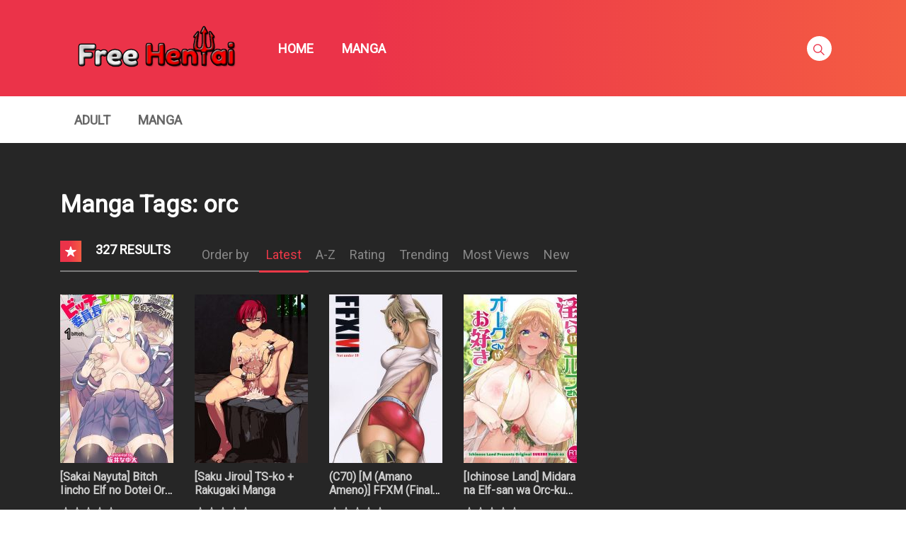

--- FILE ---
content_type: text/html; charset=UTF-8
request_url: https://freehentai.me/manga-tag/orc/page/3/
body_size: 12243
content:
<!DOCTYPE html>
<html lang="en-US">
<head>
    <meta charset="UTF-8"/>
    <meta http-equiv="X-UA-Compatible" content="IE=edge">
    <meta name="viewport" content="width=device-width, initial-scale=1">
    <meta name="language" content="Vietnamese,English"/>
    <meta name="distribution" content="Global"/>
    <meta name="rating" content="All"/>
    <meta name='robots' content='index, follow, max-image-preview:large, max-snippet:-1, max-video-preview:-1' />

	<!-- This site is optimized with the Yoast SEO plugin v24.8.1 - https://yoast.com/wordpress/plugins/seo/ -->
	<title>orc Archives - Page 3 of 11 - Read hentai, hentai manga, hentai comics, hentai manhwa, hentai webtoon, isekai, isekai manga</title>
	<link rel="canonical" href="https://freehentai.me/manga-tag/orc/page/3/" />
	<link rel="prev" href="https://freehentai.me/manga-tag/orc/page/2/" />
	<link rel="next" href="https://freehentai.me/manga-tag/orc/page/4/" />
	<meta property="og:locale" content="en_US" />
	<meta property="og:type" content="article" />
	<meta property="og:title" content="orc Archives - Page 3 of 11 - Read hentai, hentai manga, hentai comics, hentai manhwa, hentai webtoon, isekai, isekai manga" />
	<meta property="og:url" content="https://freehentai.me/manga-tag/orc/" />
	<meta property="og:site_name" content="Read hentai, hentai manga, hentai comics, hentai manhwa, hentai webtoon, isekai, isekai manga" />
	<meta name="twitter:card" content="summary_large_image" />
	<script type="application/ld+json" class="yoast-schema-graph">{"@context":"https://schema.org","@graph":[{"@type":"CollectionPage","@id":"https://freehentai.me/manga-tag/orc/","url":"https://freehentai.me/manga-tag/orc/page/3/","name":"orc Archives - Page 3 of 11 - Read hentai, hentai manga, hentai comics, hentai manhwa, hentai webtoon, isekai, isekai manga","isPartOf":{"@id":"https://freehentai.me/#website"},"primaryImageOfPage":{"@id":"https://freehentai.me/manga-tag/orc/page/3/#primaryimage"},"image":{"@id":"https://freehentai.me/manga-tag/orc/page/3/#primaryimage"},"thumbnailUrl":"https://freehentai.me/wp-content/uploads/2020/07/89ad336d4989a7077cb826c503971ebc_thumb.jpg","breadcrumb":{"@id":"https://freehentai.me/manga-tag/orc/page/3/#breadcrumb"},"inLanguage":"en-US"},{"@type":"ImageObject","inLanguage":"en-US","@id":"https://freehentai.me/manga-tag/orc/page/3/#primaryimage","url":"https://freehentai.me/wp-content/uploads/2020/07/89ad336d4989a7077cb826c503971ebc_thumb.jpg","contentUrl":"https://freehentai.me/wp-content/uploads/2020/07/89ad336d4989a7077cb826c503971ebc_thumb.jpg","width":350,"height":497},{"@type":"BreadcrumbList","@id":"https://freehentai.me/manga-tag/orc/page/3/#breadcrumb","itemListElement":[{"@type":"ListItem","position":1,"name":"Home","item":"https://freehentai.me/"},{"@type":"ListItem","position":2,"name":"orc"}]},{"@type":"WebSite","@id":"https://freehentai.me/#website","url":"https://freehentai.me/","name":"Read hentai, hentai manga, hentai comics, hentai manhwa, hentai webtoon, isekai, isekai manga","description":"Read hentai, hentai manga, hentai comics, hentai manhwa, hentai webtoon, isekai, isekai manga ","publisher":{"@id":"https://freehentai.me/#organization"},"potentialAction":[{"@type":"SearchAction","target":{"@type":"EntryPoint","urlTemplate":"https://freehentai.me/?s={search_term_string}"},"query-input":{"@type":"PropertyValueSpecification","valueRequired":true,"valueName":"search_term_string"}}],"inLanguage":"en-US"},{"@type":"Organization","@id":"https://freehentai.me/#organization","name":"Read hentai, hentai manga, hentai comics, hentai manhwa, hentai webtoon, isekai, isekai manga","url":"https://freehentai.me/","logo":{"@type":"ImageObject","inLanguage":"en-US","@id":"https://freehentai.me/#/schema/logo/image/","url":"https://freehentai.me/wp-content/uploads/2017/10/freehentai1.png","contentUrl":"https://freehentai.me/wp-content/uploads/2017/10/freehentai1.png","width":350,"height":100,"caption":"Read hentai, hentai manga, hentai comics, hentai manhwa, hentai webtoon, isekai, isekai manga "},"image":{"@id":"https://freehentai.me/#/schema/logo/image/"}}]}</script>
	<!-- / Yoast SEO plugin. -->


<link rel='dns-prefetch' href='//fonts.googleapis.com' />
<link rel="alternate" type="application/rss+xml" title="Read hentai, hentai manga, hentai comics, hentai manhwa, hentai webtoon, isekai, isekai manga  &raquo; Feed" href="https://freehentai.me/feed/" />
<link rel="alternate" type="application/rss+xml" title="Read hentai, hentai manga, hentai comics, hentai manhwa, hentai webtoon, isekai, isekai manga  &raquo; Comments Feed" href="https://freehentai.me/comments/feed/" />
<link rel="alternate" type="application/rss+xml" title="Read hentai, hentai manga, hentai comics, hentai manhwa, hentai webtoon, isekai, isekai manga  &raquo; orc Manga Tags Feed" href="https://freehentai.me/manga-tag/orc/feed/" />
<style id='classic-theme-styles-inline-css' type='text/css'>
/*! This file is auto-generated */
.wp-block-button__link{color:#fff;background-color:#32373c;border-radius:9999px;box-shadow:none;text-decoration:none;padding:calc(.667em + 2px) calc(1.333em + 2px);font-size:1.125em}.wp-block-file__button{background:#32373c;color:#fff;text-decoration:none}
</style>
<link rel='stylesheet' id='google-font-css' href='//fonts.googleapis.com/css?family=Roboto%3A300%7CRoboto%3Aregular&#038;ver=6.6.1' type='text/css' media='all' />
<link rel='stylesheet' id='ionicons-css-css' href='https://freehentai.me/wp-content/themes/manytheme/fonts/ionicons/css/ionicons.min.css?ver=4.5.10' type='text/css' media='all' />
<link rel='stylesheet' id='bootstrap-style-css' href='https://freehentai.me/wp-content/themes/manytheme/assets/bootstrap-4.6.2/css/bootstrap.min.css?ver=4.6.2' type='text/css' media='all' />
<link rel='stylesheet' id='theme-style-css' href='https://freehentai.me/wp-content/themes/manytheme/css/main.css?ver=1.3' type='text/css' media='all' />
<link rel='stylesheet' id='theme-css-css' href='https://freehentai.me/wp-content/themes/manytheme/style.css?ver=6.6.1' type='text/css' media='all' />
<link rel="https://api.w.org/" href="https://freehentai.me/wp-json/" />    <script>var many_ajax_url= "https://freehentai.me/wp-admin/admin-ajax.php";</script>

<!-- Google tag (gtag.js) -->
<script async src="https://www.googletagmanager.com/gtag/js?id=G-GBHP0EBJF4"></script>
		<script>
		  window.dataLayer = window.dataLayer || [];
		  function gtag(){dataLayer.push(arguments);}
  gtag('js', new Date());

  gtag('config', 'G-GBHP0EBJF4');
</script>
</head>
<body class="archive paged tax-wp-manga-tag term-orc term-1772 wp-custom-logo paged-3 text-ui-light page">

<div class="wrap">
    <div class="body-wrap">
        <header class="site-header">
            <div class="c-header__top">
                <ul class="search-main-menu">
                    <li>
                        <form id="blog-post-search" class="ajax manga-search-form" action="https://freehentai.me/" method="get">
                            <input class="manga-search-field ui-autocomplete-input" type="text" id="search-input" placeholder="Search..." name="s" value="">
                            <input type="submit" value="Search">
							<input type="hidden" name="post_type" value="wp-manga" />
                            <div class="loader-inner line-scale">
                                <div></div>
                                <div></div>
                                <div></div>
                                <div></div>
                                <div></div>
                            </div>
                            <div class="ajax-results"></div>
                        </form>

                    </li>
                </ul>
                <div class="main-navigation style-1">
                    <div class="container custom-width">
                        <div class="row">
                            <div class="col-md-12">
                                <div class="main-navigation_wrap">
                                    <div class="wrap_branding">
                                        <a class="logo" href="https://freehentai.me/" title="Read hentai, hentai manga, hentai comics, hentai manhwa, hentai webtoon, isekai, isekai manga ">
                                                                                        <img class="img-fluid" width="232px" height="52px" src="https://freehentai.me/wp-content/uploads/2017/10/freehentai1.png" alt="Read hentai, hentai manga, hentai comics, hentai manhwa, hentai webtoon, isekai, isekai manga "/>
                                        </a>
                                    </div>
                                    
    <div class="main-menu">
		<ul class="nav navbar-nav main-navbar"><li id="menu-item-27" class="menu-item menu-item-type-custom menu-item-object-custom menu-item-27"><a href="/">HOME</a></li>
<li id="menu-item-110" class="menu-item menu-item-type-post_type menu-item-object-page menu-item-110"><a href="https://freehentai.me/manga/">MANGA</a></li>
</ul>    </div>

    <div class="search-navigation search-sidebar">
        <div class="search-navigation__wrap">
            <ul class="main-menu-search nav-menu">
                <li class="menu-search">
                    <a href="javascript:;" class="open-search-main-menu"> <i class="icon ion-ios-search"></i>
                        <i class="icon ion-android-close"></i> </a>

                </li>
            </ul>
        </div>
    </div>
    <div class="c-togle__menu">
        <button type="button" class="menu_icon__open">
            <span></span> <span></span> <span></span>
        </button>
    </div>                                </div>
                            </div>
                        </div>
                    </div>
                </div>
            </div>
            
<div class="mobile-menu menu-collapse off-canvas">
    <div class="close-nav">
        <button class="menu_icon__close">
            <span></span> <span></span>
        </button>
    </div>

	
    <nav class="off-menu">
		<ul id="menu-main-menu-1" class="nav navbar-nav main-navbar"><li id="nav-menu-item-27" class="main-menu-item menu-item-depth-0 menu-item menu-item-type-custom menu-item-object-custom"><a href="/" class="menu-link  main-menu-link">HOME </a></li>
<li id="nav-menu-item-110" class="main-menu-item menu-item-depth-0 menu-item menu-item-type-post_type menu-item-object-page"><a href="https://freehentai.me/manga/" class="menu-link  main-menu-link">MANGA </a></li>
</ul>    </nav>
</div>                    <div class=" c-sub-header-nav with-border  hide-sticky-menu">
            <div class="container custom-width">
                <div class="c-sub-nav_wrap">
                    <div class="sub-nav_content">
                        <ul class="sub-nav_list list-inline second-menu active">
							<li id="menu-item-29" class="menu-item menu-item-type-taxonomy menu-item-object-wp-manga-genre menu-item-29"><a href="https://freehentai.me/manga-genre/adult/">Adult</a></li>
<li id="menu-item-45" class="menu-item menu-item-type-taxonomy menu-item-object-wp-manga-genre menu-item-45"><a href="https://freehentai.me/manga-genre/manga/">Manga</a></li>
								<i class="mobile-icon icon ion-md-more"></i>
								                            
                        </ul>
                    </div>
                    <div class="c-modal_item user-wrapper"></div>
                </div>
            </div>
        </div>

	
        </header>
<div class="wp-manga-section">
	<div class="c-page-content style-1">
	    <div class="content-area">
            <div class="c-breadcrumb-wrapper lazy">
                <div class="container">
                    <div class="row">
                        <div class="col-12">
                                                    </div>
                    </div>
                </div>
            </div>
	        <div class="container">
	            <div class="row">
	                <div class="main-col col-md-8 col-sm-8">
	                    <!-- container & no-sidebar-->
	                    <div class="main-col-inner">
	                        <div class="c-page">
																	<div class="entry-header">
								        <div class="entry-header_wrap">
								            <div class="entry-title">
								                <h1 class="item-title">Manga Tags: <span>orc</span></h1>
								            </div>
								        </div>
								    </div>
									                            <div class="c-page__content">
	                                <div class="tab-wrap">
	                                    <div class="c-blog__heading style-2 font-heading">
	                                        <h4>
	                                            <i class="ion-ios-star"></i>
												327 results	                                        </h4>
											
<div class="c-nav-tabs">
	<span> Order by </span>
	<ul class="c-tabs-content">
		<li class="active">
			<a href="/manga-tag/orc/page/3/?m_orderby=latest">
				Latest			</a>
		</li>
		<li >
            <a href="/manga-tag/orc/page/3/?m_orderby=alphabet">
				A-Z			</a>
		</li>
		<li >
            <a href="/manga-tag/orc/page/3/?m_orderby=rating">
				Rating			</a>
		</li>
		<li >
            <a href="/manga-tag/orc/page/3/?m_orderby=trending">
				Trending			</a>
		</li>
		<li >
            <a href="/manga-tag/orc/page/3/?m_orderby=views">
				Most Views			</a>
		</li>
		<li >
            <a href="/manga-tag/orc/page/3/?m_orderby=new-manga">
				New			</a>
		</li>
	</ul>
</div>
	                                    </div>
	                                </div>
	                                <!-- Tab panes -->
	                                <div class="tab-content-wrap">
	                                    <div role="tabpanel" class="c-tabs-item">
	                                        <div class="page-content-listing">
                                                                                                    <div id="loop-content" class="page-content-listing item-big_thumbnail">
                                                        <div class="page-listing-item">
                                                            <div class="row row-eq-height">
                                                                                                                                    <div class="col-6 col-md-3 badge-pos-1">
    <div class="page-item-detail manga">
        <div id="manga-item-145728" class="item-thumb hover-details c-image-hover loading">
                            <a href="https://freehentai.me/manga/sakai-nayuta-bitch-iincho-elf-no-dotei-orc-hatsutaiken-1/" title="[Sakai Nayuta] Bitch Iincho Elf no Dotei Orc Hatsutaiken 1">
                    <img width="175" height="238" src="https://freehentai.me/wp-content/uploads/2020/07/89ad336d4989a7077cb826c503971ebc_thumb-175x238.jpg" class="attachment-175x238 size-175x238 wp-post-image" alt="" decoding="async" srcset="https://freehentai.me/wp-content/uploads/2020/07/89ad336d4989a7077cb826c503971ebc_thumb-175x238.jpg 175w, https://freehentai.me/wp-content/uploads/2020/07/89ad336d4989a7077cb826c503971ebc_thumb-110x150.jpg 110w" sizes="(max-width: 175px) 100vw, 175px" />                </a>
                        </div>
        <div class="item-summary">
            <div class="post-title font-title">
                <h3 class="h5">
                                        <a href="https://freehentai.me/manga/sakai-nayuta-bitch-iincho-elf-no-dotei-orc-hatsutaiken-1/">[Sakai Nayuta] Bitch Iincho Elf no Dotei Orc Hatsutaiken 1</a>
                </h3>
            </div>
            <div class="meta-item rating">
                <div class="rate-item">
                                        <div style="width: 0%"></div>
                </div>
            </div>
            <div class="list-chapter"><div class="chapter-item "><span class="chapter font-meta"><a title="[Sakai Nayuta] Bitch Iincho Elf no Dotei Orc Hatsutaiken 1 [Sakai Nayuta] Bitch Iincho Elf no Dotei Orc Hatsutaiken 1 [English] {darknight} [Digital]" href="https://freehentai.me/manga/sakai-nayuta-bitch-iincho-elf-no-dotei-orc-hatsutaiken-1/sakai-nayuta-bitch-iincho-elf-no-dotei-orc-hatsutaiken-1-english-darknight-digital/" class="btn-link">[Sakai Nayuta] Bitch Iincho Elf no Dotei Orc Hatsutaiken 1 [English] {darknight} [Digital]</a></span><span class="post-on font-meta"><i>July 26, 2020</i></span></div></div>        </div>
    </div>
</div>                                                                                                                                    <div class="col-6 col-md-3 badge-pos-1">
    <div class="page-item-detail manga">
        <div id="manga-item-145585" class="item-thumb hover-details c-image-hover loading">
                            <a href="https://freehentai.me/manga/saku-jirou-ts-ko-rakugaki-manga-2/" title="[Saku Jirou] TS-ko + Rakugaki Manga">
                    <img width="175" height="238" src="https://freehentai.me/wp-content/uploads/2020/07/8ef3b041ab18dda7e449afed2bd325ed_thumb-175x238.jpg" class="attachment-175x238 size-175x238 wp-post-image" alt="" decoding="async" srcset="https://freehentai.me/wp-content/uploads/2020/07/8ef3b041ab18dda7e449afed2bd325ed_thumb-175x238.jpg 175w, https://freehentai.me/wp-content/uploads/2020/07/8ef3b041ab18dda7e449afed2bd325ed_thumb-110x150.jpg 110w" sizes="(max-width: 175px) 100vw, 175px" />                </a>
                        </div>
        <div class="item-summary">
            <div class="post-title font-title">
                <h3 class="h5">
                                        <a href="https://freehentai.me/manga/saku-jirou-ts-ko-rakugaki-manga-2/">[Saku Jirou] TS-ko + Rakugaki Manga</a>
                </h3>
            </div>
            <div class="meta-item rating">
                <div class="rate-item">
                                        <div style="width: 0%"></div>
                </div>
            </div>
            <div class="list-chapter"><div class="chapter-item "><span class="chapter font-meta"><a title="[Saku Jirou] TS-ko + Rakugaki Manga [Saku Jirou] TS-ko + Rakugaki Manga [English] [constantly]" href="https://freehentai.me/manga/saku-jirou-ts-ko-rakugaki-manga-2/saku-jirou-ts-ko-rakugaki-manga-english-constantly/" class="btn-link">[Saku Jirou] TS-ko + Rakugaki Manga [English] [constantly]</a></span><span class="post-on font-meta"><i>July 26, 2020</i></span></div></div>        </div>
    </div>
</div>                                                                                                                                    <div class="col-6 col-md-3 badge-pos-1">
    <div class="page-item-detail manga">
        <div id="manga-item-145229" class="item-thumb hover-details c-image-hover loading">
                            <a href="https://freehentai.me/manga/c70-m-amano-ameno-ffxm-final-fantasy-xii-2/" title="(C70) [M (Amano Ameno)] FFXM (Final Fantasy XII)">
                    <img width="175" height="238" src="https://freehentai.me/wp-content/uploads/2020/07/284910156d21c04cfeab18597eee1b80_thumb-175x238.jpg" class="attachment-175x238 size-175x238 wp-post-image" alt="" decoding="async" srcset="https://freehentai.me/wp-content/uploads/2020/07/284910156d21c04cfeab18597eee1b80_thumb-175x238.jpg 175w, https://freehentai.me/wp-content/uploads/2020/07/284910156d21c04cfeab18597eee1b80_thumb-110x150.jpg 110w" sizes="(max-width: 175px) 100vw, 175px" />                </a>
                        </div>
        <div class="item-summary">
            <div class="post-title font-title">
                <h3 class="h5">
                                        <a href="https://freehentai.me/manga/c70-m-amano-ameno-ffxm-final-fantasy-xii-2/">(C70) [M (Amano Ameno)] FFXM (Final Fantasy XII)</a>
                </h3>
            </div>
            <div class="meta-item rating">
                <div class="rate-item">
                                        <div style="width: 0%"></div>
                </div>
            </div>
            <div class="list-chapter"><div class="chapter-item "><span class="chapter font-meta"><a title="(C70) [M (Amano Ameno)] FFXM (Final Fantasy XII) (C70) [M (Amano Ameno)] FFXM (Final Fantasy XII) [English] [rookie84]" href="https://freehentai.me/manga/c70-m-amano-ameno-ffxm-final-fantasy-xii-2/c70-m-amano-ameno-ffxm-final-fantasy-xii-english-rookie84/" class="btn-link">(C70) [M (Amano Ameno)] FFXM (Final Fantasy XII) [English] [rookie84]</a></span><span class="post-on font-meta"><i>July 26, 2020</i></span></div></div>        </div>
    </div>
</div>                                                                                                                                    <div class="col-6 col-md-3 badge-pos-1">
    <div class="page-item-detail manga">
        <div id="manga-item-144874" class="item-thumb hover-details c-image-hover loading">
                            <a href="https://freehentai.me/manga/ichinose-land-midara-na-elf-san-wa-orc-kun-ga-osuki-lewd-elf-likes-orc-kun/" title="[Ichinose Land] Midara na Elf-san wa Orc-kun ga Osuki | Lewd Elf Likes Orc-kun">
                    <img width="175" height="238" src="https://freehentai.me/wp-content/uploads/2020/07/c7cef93b7f5dac395f4a2dbd8df471e0_thumb-175x238.jpg" class="attachment-175x238 size-175x238 wp-post-image" alt="" decoding="async" loading="lazy" srcset="https://freehentai.me/wp-content/uploads/2020/07/c7cef93b7f5dac395f4a2dbd8df471e0_thumb-175x238.jpg 175w, https://freehentai.me/wp-content/uploads/2020/07/c7cef93b7f5dac395f4a2dbd8df471e0_thumb-110x150.jpg 110w" sizes="(max-width: 175px) 100vw, 175px" />                </a>
                        </div>
        <div class="item-summary">
            <div class="post-title font-title">
                <h3 class="h5">
                                        <a href="https://freehentai.me/manga/ichinose-land-midara-na-elf-san-wa-orc-kun-ga-osuki-lewd-elf-likes-orc-kun/">[Ichinose Land] Midara na Elf-san wa Orc-kun ga Osuki | Lewd Elf Likes Orc-kun</a>
                </h3>
            </div>
            <div class="meta-item rating">
                <div class="rate-item">
                                        <div style="width: 0%"></div>
                </div>
            </div>
            <div class="list-chapter"><div class="chapter-item "><span class="chapter font-meta"><a title="[Ichinose Land] Midara na Elf-san wa Orc-kun ga Osuki | Lewd Elf Likes Orc-kun [Ichinose Land] Midara na Elf-san wa Orc-kun ga Osuki | Lewd Elf Likes Orc-kun [English] [Confidential TL] [Digital]" href="https://freehentai.me/manga/ichinose-land-midara-na-elf-san-wa-orc-kun-ga-osuki-lewd-elf-likes-orc-kun/ichinose-land-midara-na-elf-san-wa-orc-kun-ga-osuki-lewd-elf-likes-orc-kun-english-confidential-tl-digital/" class="btn-link">[Ichinose Land] Midara na Elf-san wa Orc-kun ga Osuki | Lewd Elf Likes Orc-kun [English] [Confidential TL] [Digital]</a></span><span class="post-on font-meta"><i>July 26, 2020</i></span></div></div>        </div>
    </div>
</div>                                                                                                                                    <div class="col-6 col-md-3 badge-pos-1">
    <div class="page-item-detail manga">
        <div id="manga-item-144151" class="item-thumb hover-details c-image-hover loading">
                            <a href="https://freehentai.me/manga/nishida-megane-orc-no-su-nikuyoroi-to-natta-mesutachi-2d-comic-magazine-nikuyoroi-ni-natta-onna-tachi-vol-1/" title="[Nishida Megane] Orc no Su ~Nikuyoroi to Natta Mesutachi~ (2D Comic Magazine Nikuyoroi ni Natta Onna-tachi Vol. 1)">
                    <img width="175" height="238" src="https://freehentai.me/wp-content/uploads/2020/07/0ae28bafd530bac11e0995e7324b8f3c_thumb-175x238.jpg" class="attachment-175x238 size-175x238 wp-post-image" alt="" decoding="async" loading="lazy" srcset="https://freehentai.me/wp-content/uploads/2020/07/0ae28bafd530bac11e0995e7324b8f3c_thumb-175x238.jpg 175w, https://freehentai.me/wp-content/uploads/2020/07/0ae28bafd530bac11e0995e7324b8f3c_thumb-110x150.jpg 110w" sizes="(max-width: 175px) 100vw, 175px" />                </a>
                        </div>
        <div class="item-summary">
            <div class="post-title font-title">
                <h3 class="h5">
                                        <a href="https://freehentai.me/manga/nishida-megane-orc-no-su-nikuyoroi-to-natta-mesutachi-2d-comic-magazine-nikuyoroi-ni-natta-onna-tachi-vol-1/">[Nishida Megane] Orc no Su ~Nikuyoroi to Natta Mesutachi~ (2D Comic Magazine Nikuyoroi ni Natta Onna-tachi Vol. 1)</a>
                </h3>
            </div>
            <div class="meta-item rating">
                <div class="rate-item">
                                        <div style="width: 0%"></div>
                </div>
            </div>
            <div class="list-chapter"><div class="chapter-item "><span class="chapter font-meta"><a title="[Nishida Megane] Orc no Su ~Nikuyoroi to Natta Mesutachi~ (2D Comic Magazine Nikuyoroi ni Natta Onna-tachi Vol. 1) [Nishida Megane] Orc no Su ~Nikuyoroi to Natta Mesutachi~ (2D Comic Magazine Nikuyoroi ni Natta Onna-tachi Vol. 1) [English] [constantly] [Digital]" href="https://freehentai.me/manga/nishida-megane-orc-no-su-nikuyoroi-to-natta-mesutachi-2d-comic-magazine-nikuyoroi-ni-natta-onna-tachi-vol-1/nishida-megane-orc-no-su-nikuyoroi-to-natta-mesutachi-2d-comic-magazine-nikuyoroi-ni-natta-onna-tachi-vol-1-english-constantly-digital/" class="btn-link">[Nishida Megane] Orc no Su ~Nikuyoroi to Natta Mesutachi~ (2D Comic Magazine Nikuyoroi ni Natta Onna-tachi Vol. 1) [English] [constantly] [Digital]</a></span><span class="post-on font-meta"><i>July 26, 2020</i></span></div></div>        </div>
    </div>
</div>                                                                                                                                    <div class="col-6 col-md-3 badge-pos-1">
    <div class="page-item-detail manga">
        <div id="manga-item-143254" class="item-thumb hover-details c-image-hover loading">
                            <a href="https://freehentai.me/manga/makutsutei-nagai-wataru-inma-tensei-hayato-girly-boy-hayatos-demon-reincarnation/" title="[Makutsutei (Nagai Wataru)] Inma Tensei Hayato | Girly Boy Hayato&#8217;s Demon Reincarnation">
                    <img width="175" height="238" src="https://freehentai.me/wp-content/uploads/2020/07/d85ad0df7e28a3225ee4a36bbf88a3a4_thumb-175x238.jpg" class="attachment-175x238 size-175x238 wp-post-image" alt="" decoding="async" loading="lazy" srcset="https://freehentai.me/wp-content/uploads/2020/07/d85ad0df7e28a3225ee4a36bbf88a3a4_thumb-175x238.jpg 175w, https://freehentai.me/wp-content/uploads/2020/07/d85ad0df7e28a3225ee4a36bbf88a3a4_thumb-110x150.jpg 110w" sizes="(max-width: 175px) 100vw, 175px" />                </a>
                        </div>
        <div class="item-summary">
            <div class="post-title font-title">
                <h3 class="h5">
                                        <a href="https://freehentai.me/manga/makutsutei-nagai-wataru-inma-tensei-hayato-girly-boy-hayatos-demon-reincarnation/">[Makutsutei (Nagai Wataru)] Inma Tensei Hayato | Girly Boy Hayato&#8217;s Demon Reincarnation</a>
                </h3>
            </div>
            <div class="meta-item rating">
                <div class="rate-item">
                                        <div style="width: 0%"></div>
                </div>
            </div>
            <div class="list-chapter"><div class="chapter-item "><span class="chapter font-meta"><a title="[Makutsutei (Nagai Wataru)] Inma Tensei Hayato | Girly Boy Hayato&#8217;s Demon Reincarnation [Makutsutei (Nagai Wataru)] Inma Tensei Hayato | Girly Boy Hayato&#039;s Demon Reincarnation [English] [thefool] [Digital]" href="https://freehentai.me/manga/makutsutei-nagai-wataru-inma-tensei-hayato-girly-boy-hayatos-demon-reincarnation/makutsutei-nagai-wataru-inma-tensei-hayato-girly-boy-hayatos-demon-reincarnation-english-thefool-digital/" class="btn-link">[Makutsutei (Nagai Wataru)] Inma Tensei Hayato | Girly Boy Hayato&#039;s Demon Reincarnation [English] [thefool] [Digital]</a></span><span class="post-on font-meta"><i>July 26, 2020</i></span></div></div>        </div>
    </div>
</div>                                                                                                                                    <div class="col-6 col-md-3 badge-pos-1">
    <div class="page-item-detail manga">
        <div id="manga-item-142446" class="item-thumb hover-details c-image-hover loading">
                            <a href="https://freehentai.me/manga/amagi-michihito-dai-san-elf-bokujou-bessatsu-comic-unreal-ningen-bokujou-hen-vol-5/" title="[Amagi Michihito] Dai San Elf Bokujou (Bessatsu Comic Unreal Ningen Bokujou Hen Vol. 5)">
                    <img width="175" height="238" src="https://freehentai.me/wp-content/uploads/2020/07/c480c96c247795f5986abc1e3c15c7a8_thumb-175x238.png" class="attachment-175x238 size-175x238 wp-post-image" alt="" decoding="async" loading="lazy" srcset="https://freehentai.me/wp-content/uploads/2020/07/c480c96c247795f5986abc1e3c15c7a8_thumb-175x238.png 175w, https://freehentai.me/wp-content/uploads/2020/07/c480c96c247795f5986abc1e3c15c7a8_thumb-110x150.png 110w" sizes="(max-width: 175px) 100vw, 175px" />                </a>
                        </div>
        <div class="item-summary">
            <div class="post-title font-title">
                <h3 class="h5">
                                        <a href="https://freehentai.me/manga/amagi-michihito-dai-san-elf-bokujou-bessatsu-comic-unreal-ningen-bokujou-hen-vol-5/">[Amagi Michihito] Dai San Elf Bokujou (Bessatsu Comic Unreal Ningen Bokujou Hen Vol. 5)</a>
                </h3>
            </div>
            <div class="meta-item rating">
                <div class="rate-item">
                                        <div style="width: 0%"></div>
                </div>
            </div>
            <div class="list-chapter"><div class="chapter-item "><span class="chapter font-meta"><a title="[Amagi Michihito] Dai San Elf Bokujou (Bessatsu Comic Unreal Ningen Bokujou Hen Vol. 5) [Amagi Michihito] Dai San Elf Bokujou (Bessatsu Comic Unreal Ningen Bokujou Hen Vol. 5) [English] {Hennojin} [Digital]" href="https://freehentai.me/manga/amagi-michihito-dai-san-elf-bokujou-bessatsu-comic-unreal-ningen-bokujou-hen-vol-5/amagi-michihito-dai-san-elf-bokujou-bessatsu-comic-unreal-ningen-bokujou-hen-vol-5-english-hennojin-digital/" class="btn-link">[Amagi Michihito] Dai San Elf Bokujou (Bessatsu Comic Unreal Ningen Bokujou Hen Vol. 5) [English] {Hennojin} [Digital]</a></span><span class="post-on font-meta"><i>July 26, 2020</i></span></div></div>        </div>
    </div>
</div>                                                                                                                                    <div class="col-6 col-md-3 badge-pos-1">
    <div class="page-item-detail manga">
        <div id="manga-item-141715" class="item-thumb hover-details c-image-hover loading">
                            <a href="https://freehentai.me/manga/ratatatat74-neeko-in-freljord-league-of-legends-2/" title="[ratatatat74] Neeko in Freljord (League of Legends)">
                    <img width="175" height="238" src="https://freehentai.me/wp-content/uploads/2020/07/6b71a322733623726ba6b60677a178f7_thumb-1-175x238.jpg" class="attachment-175x238 size-175x238 wp-post-image" alt="" decoding="async" loading="lazy" srcset="https://freehentai.me/wp-content/uploads/2020/07/6b71a322733623726ba6b60677a178f7_thumb-1-175x238.jpg 175w, https://freehentai.me/wp-content/uploads/2020/07/6b71a322733623726ba6b60677a178f7_thumb-1-110x150.jpg 110w" sizes="(max-width: 175px) 100vw, 175px" />                </a>
                        </div>
        <div class="item-summary">
            <div class="post-title font-title">
                <h3 class="h5">
                                        <a href="https://freehentai.me/manga/ratatatat74-neeko-in-freljord-league-of-legends-2/">[ratatatat74] Neeko in Freljord (League of Legends)</a>
                </h3>
            </div>
            <div class="meta-item rating">
                <div class="rate-item">
                                        <div style="width: 0%"></div>
                </div>
            </div>
            <div class="list-chapter"><div class="chapter-item "><span class="chapter font-meta"><a title="[ratatatat74] Neeko in Freljord (League of Legends) [ratatatat74] Neeko in Freljord (League of Legends) [English]" href="https://freehentai.me/manga/ratatatat74-neeko-in-freljord-league-of-legends-2/ratatatat74-neeko-in-freljord-league-of-legends-english/" class="btn-link">[ratatatat74] Neeko in Freljord (League of Legends) [English]</a></span><span class="post-on font-meta"><i>July 26, 2020</i></span></div></div>        </div>
    </div>
</div>                                                                                                                                    <div class="col-6 col-md-3 badge-pos-1">
    <div class="page-item-detail manga">
        <div id="manga-item-141707" class="item-thumb hover-details c-image-hover loading">
                            <a href="https://freehentai.me/manga/seikei-doujin-yan-toubatsu-note-orc-leader-hen/" title="[Seikei Doujin (Yan)] Toubatsu Note Orc Leader Hen">
                    <img width="175" height="238" src="https://freehentai.me/wp-content/uploads/2020/07/7280231d04841f7798564f38d81ff2a5_thumb-175x238.jpg" class="attachment-175x238 size-175x238 wp-post-image" alt="" decoding="async" loading="lazy" srcset="https://freehentai.me/wp-content/uploads/2020/07/7280231d04841f7798564f38d81ff2a5_thumb-175x238.jpg 175w, https://freehentai.me/wp-content/uploads/2020/07/7280231d04841f7798564f38d81ff2a5_thumb-110x150.jpg 110w" sizes="(max-width: 175px) 100vw, 175px" />                </a>
                        </div>
        <div class="item-summary">
            <div class="post-title font-title">
                <h3 class="h5">
                                        <a href="https://freehentai.me/manga/seikei-doujin-yan-toubatsu-note-orc-leader-hen/">[Seikei Doujin (Yan)] Toubatsu Note Orc Leader Hen</a>
                </h3>
            </div>
            <div class="meta-item rating">
                <div class="rate-item">
                                        <div style="width: 0%"></div>
                </div>
            </div>
            <div class="list-chapter"><div class="chapter-item "><span class="chapter font-meta"><a title="[Seikei Doujin (Yan)] Toubatsu Note Orc Leader Hen [Seikei Doujin (Yan)] Toubatsu Note Orc Leader Hen [English] [SDTLs] [Digital]" href="https://freehentai.me/manga/seikei-doujin-yan-toubatsu-note-orc-leader-hen/seikei-doujin-yan-toubatsu-note-orc-leader-hen-english-sdtls-digital/" class="btn-link">[Seikei Doujin (Yan)] Toubatsu Note Orc Leader Hen [English] [SDTLs] [Digital]</a></span><span class="post-on font-meta"><i>July 26, 2020</i></span></div></div>        </div>
    </div>
</div>                                                                                                                                    <div class="col-6 col-md-3 badge-pos-1">
    <div class="page-item-detail manga">
        <div id="manga-item-141391" class="item-thumb hover-details c-image-hover loading">
                            <a href="https://freehentai.me/manga/puppukupu-kawaisaw-orc-no-ohime-sama-wa-ranshi-ga-tsuyosugiru-an-orc-princesss-eggs-are-crazy-strong/" title="[Puppukupu (Kawaisaw)] Orc no Ohime-sama wa Ranshi ga Tsuyosugiru | An Orc Princess&#8217;s Eggs Are Crazy Strong!">
                    <img width="175" height="238" src="https://freehentai.me/wp-content/uploads/2020/07/7a4ef6e221589c77c7cc59a9c27349dd_thumb-175x238.jpg" class="attachment-175x238 size-175x238 wp-post-image" alt="" decoding="async" loading="lazy" srcset="https://freehentai.me/wp-content/uploads/2020/07/7a4ef6e221589c77c7cc59a9c27349dd_thumb-175x238.jpg 175w, https://freehentai.me/wp-content/uploads/2020/07/7a4ef6e221589c77c7cc59a9c27349dd_thumb-110x150.jpg 110w" sizes="(max-width: 175px) 100vw, 175px" />                </a>
                        </div>
        <div class="item-summary">
            <div class="post-title font-title">
                <h3 class="h5">
                                        <a href="https://freehentai.me/manga/puppukupu-kawaisaw-orc-no-ohime-sama-wa-ranshi-ga-tsuyosugiru-an-orc-princesss-eggs-are-crazy-strong/">[Puppukupu (Kawaisaw)] Orc no Ohime-sama wa Ranshi ga Tsuyosugiru | An Orc Princess&#8217;s Eggs Are Crazy Strong!</a>
                </h3>
            </div>
            <div class="meta-item rating">
                <div class="rate-item">
                                        <div style="width: 0%"></div>
                </div>
            </div>
            <div class="list-chapter"><div class="chapter-item "><span class="chapter font-meta"><a title="[Puppukupu (Kawaisaw)] Orc no Ohime-sama wa Ranshi ga Tsuyosugiru | An Orc Princess&#8217;s Eggs Are Crazy Strong! [Puppukupu (Kawaisaw)] Orc no Ohime-sama wa Ranshi ga Tsuyosugiru | An Orc Princess&#039;s Eggs Are Crazy Strong! [English] [Digital]" href="https://freehentai.me/manga/puppukupu-kawaisaw-orc-no-ohime-sama-wa-ranshi-ga-tsuyosugiru-an-orc-princesss-eggs-are-crazy-strong/puppukupu-kawaisaw-orc-no-ohime-sama-wa-ranshi-ga-tsuyosugiru-an-orc-princesss-eggs-are-crazy-strong-english-digital/" class="btn-link">[Puppukupu (Kawaisaw)] Orc no Ohime-sama wa Ranshi ga Tsuyosugiru | An Orc Princess&#039;s Eggs Are Crazy Strong! [English] [Digital]</a></span><span class="post-on font-meta"><i>July 26, 2020</i></span></div></div>        </div>
    </div>
</div>                                                                                                                                    <div class="col-6 col-md-3 badge-pos-1">
    <div class="page-item-detail manga">
        <div id="manga-item-141300" class="item-thumb hover-details c-image-hover loading">
                            <a href="https://freehentai.me/manga/hiroya-himono-elf-kozukuri-o-suru-after-comic-unreal-2020-02-vol-83/" title="[Hiroya] Himono Elf, Kozukuri o Suru.-after- (COMIC Unreal 2020-02 Vol. 83)">
                    <img width="175" height="238" src="https://freehentai.me/wp-content/uploads/2020/07/77787e5e9978b2ca98c5db8fd9669faa_thumb-175x238.jpg" class="attachment-175x238 size-175x238 wp-post-image" alt="" decoding="async" loading="lazy" srcset="https://freehentai.me/wp-content/uploads/2020/07/77787e5e9978b2ca98c5db8fd9669faa_thumb-175x238.jpg 175w, https://freehentai.me/wp-content/uploads/2020/07/77787e5e9978b2ca98c5db8fd9669faa_thumb-110x150.jpg 110w" sizes="(max-width: 175px) 100vw, 175px" />                </a>
                        </div>
        <div class="item-summary">
            <div class="post-title font-title">
                <h3 class="h5">
                                        <a href="https://freehentai.me/manga/hiroya-himono-elf-kozukuri-o-suru-after-comic-unreal-2020-02-vol-83/">[Hiroya] Himono Elf, Kozukuri o Suru.-after- (COMIC Unreal 2020-02 Vol. 83)</a>
                </h3>
            </div>
            <div class="meta-item rating">
                <div class="rate-item">
                                        <div style="width: 0%"></div>
                </div>
            </div>
            <div class="list-chapter"><div class="chapter-item "><span class="chapter font-meta"><a title="[Hiroya] Himono Elf, Kozukuri o Suru.-after- (COMIC Unreal 2020-02 Vol. 83) [Hiroya] Himono Elf, Kozukuri o Suru.-after- (COMIC Unreal 2020-02 Vol. 83) [English] [Digital]" href="https://freehentai.me/manga/hiroya-himono-elf-kozukuri-o-suru-after-comic-unreal-2020-02-vol-83/hiroya-himono-elf-kozukuri-o-suru-after-comic-unreal-2020-02-vol-83-english-digital/" class="btn-link">[Hiroya] Himono Elf, Kozukuri o Suru.-after- (COMIC Unreal 2020-02 Vol. 83) [English] [Digital]</a></span><span class="post-on font-meta"><i>July 26, 2020</i></span></div></div>        </div>
    </div>
</div>                                                                                                                                    <div class="col-6 col-md-3 badge-pos-1">
    <div class="page-item-detail manga">
        <div id="manga-item-140805" class="item-thumb hover-details c-image-hover loading">
                            <a href="https://freehentai.me/manga/charan-poran-nekono-matatabi-idolmster-taimanin-rika-miria-comic1%e2%98%8616-paper-the-idolmster-cinderella-girls/" title="[CHARAN PORAN (Nekono Matatabi)] IDOLM@STER Taimanin Rika Miria COMIC1☆16 Paper (THE IDOLM@STER CINDERELLA GIRLS)">
                    <img width="175" height="238" src="https://freehentai.me/wp-content/uploads/2020/07/6d78d84a25ccbef4c8afc14d4bee7f25_thumb-175x238.png" class="attachment-175x238 size-175x238 wp-post-image" alt="" decoding="async" loading="lazy" srcset="https://freehentai.me/wp-content/uploads/2020/07/6d78d84a25ccbef4c8afc14d4bee7f25_thumb-175x238.png 175w, https://freehentai.me/wp-content/uploads/2020/07/6d78d84a25ccbef4c8afc14d4bee7f25_thumb-110x150.png 110w" sizes="(max-width: 175px) 100vw, 175px" />                </a>
                        </div>
        <div class="item-summary">
            <div class="post-title font-title">
                <h3 class="h5">
                                        <a href="https://freehentai.me/manga/charan-poran-nekono-matatabi-idolmster-taimanin-rika-miria-comic1%e2%98%8616-paper-the-idolmster-cinderella-girls/">[CHARAN PORAN (Nekono Matatabi)] IDOLM@STER Taimanin Rika Miria COMIC1☆16 Paper (THE IDOLM@STER CINDERELLA GIRLS)</a>
                </h3>
            </div>
            <div class="meta-item rating">
                <div class="rate-item">
                                        <div style="width: 0%"></div>
                </div>
            </div>
            <div class="list-chapter"><div class="chapter-item "><span class="chapter font-meta"><a title="[CHARAN PORAN (Nekono Matatabi)] IDOLM@STER Taimanin Rika Miria COMIC1☆16 Paper (THE IDOLM@STER CINDERELLA GIRLS) [CHARAN PORAN (Nekono Matatabi)] IDOLM@STER Taimanin Rika Miria COMIC1☆16 Paper (THE IDOLM@STER CINDERELLA GIRLS) [English] {Hennojin}" href="https://freehentai.me/manga/charan-poran-nekono-matatabi-idolmster-taimanin-rika-miria-comic1%e2%98%8616-paper-the-idolmster-cinderella-girls/charan-poran-nekono-matatabi-idolmster-taimanin-rika-miria-comic1%e2%98%8616-paper-the-idolmster-cinderella-girls-english-hennojin/" class="btn-link">[CHARAN PORAN (Nekono Matatabi)] IDOLM@STER Taimanin Rika Miria COMIC1☆16 Paper (THE IDOLM@STER CINDERELLA GIRLS) [English] {Hennojin}</a></span><span class="post-on font-meta"><i>July 26, 2020</i></span></div></div>        </div>
    </div>
</div>                                                                                                                                    <div class="col-6 col-md-3 badge-pos-1">
    <div class="page-item-detail manga">
        <div id="manga-item-140714" class="item-thumb hover-details c-image-hover loading">
                            <a href="https://freehentai.me/manga/ratatatat74-neeko-in-freljord-league-of-legends/" title="[ratatatat74] Neeko in Freljord (League of Legends)">
                    <img width="175" height="238" src="https://freehentai.me/wp-content/uploads/2020/07/6b71a322733623726ba6b60677a178f7_thumb-175x238.jpg" class="attachment-175x238 size-175x238 wp-post-image" alt="" decoding="async" loading="lazy" srcset="https://freehentai.me/wp-content/uploads/2020/07/6b71a322733623726ba6b60677a178f7_thumb-175x238.jpg 175w, https://freehentai.me/wp-content/uploads/2020/07/6b71a322733623726ba6b60677a178f7_thumb-110x150.jpg 110w" sizes="(max-width: 175px) 100vw, 175px" />                </a>
                        </div>
        <div class="item-summary">
            <div class="post-title font-title">
                <h3 class="h5">
                                        <a href="https://freehentai.me/manga/ratatatat74-neeko-in-freljord-league-of-legends/">[ratatatat74] Neeko in Freljord (League of Legends)</a>
                </h3>
            </div>
            <div class="meta-item rating">
                <div class="rate-item">
                                        <div style="width: 0%"></div>
                </div>
            </div>
            <div class="list-chapter"><div class="chapter-item "><span class="chapter font-meta"><a title="[ratatatat74] Neeko in Freljord (League of Legends) [ratatatat74] Neeko in Freljord (League of Legends) [English]" href="https://freehentai.me/manga/ratatatat74-neeko-in-freljord-league-of-legends/ratatatat74-neeko-in-freljord-league-of-legends-english/" class="btn-link">[ratatatat74] Neeko in Freljord (League of Legends) [English]</a></span><span class="post-on font-meta"><i>July 26, 2020</i></span></div></div>        </div>
    </div>
</div>                                                                                                                                    <div class="col-6 col-md-3 badge-pos-1">
    <div class="page-item-detail manga">
        <div id="manga-item-140067" class="item-thumb hover-details c-image-hover loading">
                            <a href="https://freehentai.me/manga/ankoman-witch-down-strike-comic-anthurium-2018-02/" title="[Ankoman] Witch down strike (COMIC Anthurium 2018-02)">
                    <img width="175" height="238" src="https://freehentai.me/wp-content/uploads/2020/07/b9ad0c41accde52861049cad85ac41f6_thumb-175x238.jpg" class="attachment-175x238 size-175x238 wp-post-image" alt="" decoding="async" loading="lazy" srcset="https://freehentai.me/wp-content/uploads/2020/07/b9ad0c41accde52861049cad85ac41f6_thumb-175x238.jpg 175w, https://freehentai.me/wp-content/uploads/2020/07/b9ad0c41accde52861049cad85ac41f6_thumb-110x150.jpg 110w" sizes="(max-width: 175px) 100vw, 175px" />                </a>
                        </div>
        <div class="item-summary">
            <div class="post-title font-title">
                <h3 class="h5">
                                        <a href="https://freehentai.me/manga/ankoman-witch-down-strike-comic-anthurium-2018-02/">[Ankoman] Witch down strike (COMIC Anthurium 2018-02)</a>
                </h3>
            </div>
            <div class="meta-item rating">
                <div class="rate-item">
                                        <div style="width: 0%"></div>
                </div>
            </div>
            <div class="list-chapter"><div class="chapter-item "><span class="chapter font-meta"><a title="[Ankoman] Witch down strike (COMIC Anthurium 2018-02) [Ankoman] Witch down strike (COMIC Anthurium 2018-02) [English]" href="https://freehentai.me/manga/ankoman-witch-down-strike-comic-anthurium-2018-02/ankoman-witch-down-strike-comic-anthurium-2018-02-english/" class="btn-link">[Ankoman] Witch down strike (COMIC Anthurium 2018-02) [English]</a></span><span class="post-on font-meta"><i>July 26, 2020</i></span></div></div>        </div>
    </div>
</div>                                                                                                                                    <div class="col-6 col-md-3 badge-pos-1">
    <div class="page-item-detail manga">
        <div id="manga-item-140001" class="item-thumb hover-details c-image-hover loading">
                            <a href="https://freehentai.me/manga/mousou-hunter-exabyte-zettai-fukujuu-shinra-yuugi-shinrabansho/" title="[Mousou Hunter (Exabyte)] Zettai Fukujuu Shinra Yuugi (Shinrabansho)">
                    <img width="175" height="238" src="https://freehentai.me/wp-content/uploads/2020/07/58f6d2f36d1403683da5518c79dadf16_thumb-175x238.jpg" class="attachment-175x238 size-175x238 wp-post-image" alt="" decoding="async" loading="lazy" srcset="https://freehentai.me/wp-content/uploads/2020/07/58f6d2f36d1403683da5518c79dadf16_thumb-175x238.jpg 175w, https://freehentai.me/wp-content/uploads/2020/07/58f6d2f36d1403683da5518c79dadf16_thumb-110x150.jpg 110w" sizes="(max-width: 175px) 100vw, 175px" />                </a>
                        </div>
        <div class="item-summary">
            <div class="post-title font-title">
                <h3 class="h5">
                                        <a href="https://freehentai.me/manga/mousou-hunter-exabyte-zettai-fukujuu-shinra-yuugi-shinrabansho/">[Mousou Hunter (Exabyte)] Zettai Fukujuu Shinra Yuugi (Shinrabansho)</a>
                </h3>
            </div>
            <div class="meta-item rating">
                <div class="rate-item">
                                        <div style="width: 0%"></div>
                </div>
            </div>
            <div class="list-chapter"><div class="chapter-item "><span class="chapter font-meta"><a title="[Mousou Hunter (Exabyte)] Zettai Fukujuu Shinra Yuugi (Shinrabansho) [Mousou Hunter (Exabyte)] Zettai Fukujuu Shinra Yuugi (Shinrabansho) [English] [REWRITE]" href="https://freehentai.me/manga/mousou-hunter-exabyte-zettai-fukujuu-shinra-yuugi-shinrabansho/mousou-hunter-exabyte-zettai-fukujuu-shinra-yuugi-shinrabansho-english-rewrite/" class="btn-link">[Mousou Hunter (Exabyte)] Zettai Fukujuu Shinra Yuugi (Shinrabansho) [English] [REWRITE]</a></span><span class="post-on font-meta"><i>July 26, 2020</i></span></div></div>        </div>
    </div>
</div>                                                                                                                                    <div class="col-6 col-md-3 badge-pos-1">
    <div class="page-item-detail manga">
        <div id="manga-item-139985" class="item-thumb hover-details c-image-hover loading">
                            <a href="https://freehentai.me/manga/houkago-inokorigumi-nishida-megane-dark-elf-queen-freya-kutsujoku-no-colosseo-dark-elf-queen-freya-colosseum-of-humilation-3/" title="[Houkago Inokorigumi (Nishida Megane)] Dark Elf Queen Freya ~Kutsujoku no Colosseo~ | Dark Elf Queen Freya -Colosseum of Humilation-">
                    <img width="175" height="238" src="https://freehentai.me/wp-content/uploads/2020/07/f9a421ab2cf4239859df993498239110_thumb-2-175x238.jpg" class="attachment-175x238 size-175x238 wp-post-image" alt="" decoding="async" loading="lazy" srcset="https://freehentai.me/wp-content/uploads/2020/07/f9a421ab2cf4239859df993498239110_thumb-2-175x238.jpg 175w, https://freehentai.me/wp-content/uploads/2020/07/f9a421ab2cf4239859df993498239110_thumb-2-110x150.jpg 110w" sizes="(max-width: 175px) 100vw, 175px" />                </a>
                        </div>
        <div class="item-summary">
            <div class="post-title font-title">
                <h3 class="h5">
                                        <a href="https://freehentai.me/manga/houkago-inokorigumi-nishida-megane-dark-elf-queen-freya-kutsujoku-no-colosseo-dark-elf-queen-freya-colosseum-of-humilation-3/">[Houkago Inokorigumi (Nishida Megane)] Dark Elf Queen Freya ~Kutsujoku no Colosseo~ | Dark Elf Queen Freya -Colosseum of Humilation-</a>
                </h3>
            </div>
            <div class="meta-item rating">
                <div class="rate-item">
                                        <div style="width: 0%"></div>
                </div>
            </div>
            <div class="list-chapter"><div class="chapter-item "><span class="chapter font-meta"><a title="[Houkago Inokorigumi (Nishida Megane)] Dark Elf Queen Freya ~Kutsujoku no Colosseo~ | Dark Elf Queen Freya -Colosseum of Humilation- [Houkago Inokorigumi (Nishida Megane)] Dark Elf Queen Freya ~Kutsujoku no Colosseo~ | Dark Elf Queen Freya -Colosseum of Humilation- [English] [REWRITE]" href="https://freehentai.me/manga/houkago-inokorigumi-nishida-megane-dark-elf-queen-freya-kutsujoku-no-colosseo-dark-elf-queen-freya-colosseum-of-humilation-3/houkago-inokorigumi-nishida-megane-dark-elf-queen-freya-kutsujoku-no-colosseo-dark-elf-queen-freya-colosseum-of-humilation-english-rewrite/" class="btn-link">[Houkago Inokorigumi (Nishida Megane)] Dark Elf Queen Freya ~Kutsujoku no Colosseo~ | Dark Elf Queen Freya -Colosseum of Humilation- [English] [REWRITE]</a></span><span class="post-on font-meta"><i>July 26, 2020</i></span></div></div>        </div>
    </div>
</div>                                                                                                                                    <div class="col-6 col-md-3 badge-pos-1">
    <div class="page-item-detail manga">
        <div id="manga-item-139930" class="item-thumb hover-details c-image-hover loading">
                            <a href="https://freehentai.me/manga/c95-sago-jou-seura-isago-raiders-case2-mountain-kingdom-4/" title="(C95) [Sago-Jou (Seura Isago)] Raiders! case:2 -Mountain Kingdom-">
                    <img width="175" height="238" src="https://freehentai.me/wp-content/uploads/2020/07/03da15ed413f1f51e13ba8db093720bf_thumb-3-175x238.jpg" class="attachment-175x238 size-175x238 wp-post-image" alt="" decoding="async" loading="lazy" srcset="https://freehentai.me/wp-content/uploads/2020/07/03da15ed413f1f51e13ba8db093720bf_thumb-3-175x238.jpg 175w, https://freehentai.me/wp-content/uploads/2020/07/03da15ed413f1f51e13ba8db093720bf_thumb-3-110x150.jpg 110w" sizes="(max-width: 175px) 100vw, 175px" />                </a>
                        </div>
        <div class="item-summary">
            <div class="post-title font-title">
                <h3 class="h5">
                                        <a href="https://freehentai.me/manga/c95-sago-jou-seura-isago-raiders-case2-mountain-kingdom-4/">(C95) [Sago-Jou (Seura Isago)] Raiders! case:2 -Mountain Kingdom-</a>
                </h3>
            </div>
            <div class="meta-item rating">
                <div class="rate-item">
                                        <div style="width: 0%"></div>
                </div>
            </div>
            <div class="list-chapter"><div class="chapter-item "><span class="chapter font-meta"><a title="(C95) [Sago-Jou (Seura Isago)] Raiders! case:2 -Mountain Kingdom- (C95) [Sago-Jou (Seura Isago)] Raiders! case:2 -Mountain Kingdom- [English] [Doujins.com]" href="https://freehentai.me/manga/c95-sago-jou-seura-isago-raiders-case2-mountain-kingdom-4/c95-sago-jou-seura-isago-raiders-case2-mountain-kingdom-english-doujins-com/" class="btn-link">(C95) [Sago-Jou (Seura Isago)] Raiders! case:2 -Mountain Kingdom- [English] [Doujins.com]</a></span><span class="post-on font-meta"><i>July 26, 2020</i></span></div></div>        </div>
    </div>
</div>                                                                                                                                    <div class="col-6 col-md-3 badge-pos-1">
    <div class="page-item-detail manga">
        <div id="manga-item-138377" class="item-thumb hover-details c-image-hover loading">
                            <a href="https://freehentai.me/manga/odd-orc-musume-wa-ikemen-ga-osuki-orc-girls-love-handsome-guys-green/" title="[Odd] Orc Musume wa Ikemen ga Osuki | Orc girls love handsome guys (Green)">
                    <img width="175" height="238" src="https://freehentai.me/wp-content/uploads/2020/07/f1d90f6c0c2679cba3572d349a609ae5_thumb-175x238.jpg" class="attachment-175x238 size-175x238 wp-post-image" alt="" decoding="async" loading="lazy" srcset="https://freehentai.me/wp-content/uploads/2020/07/f1d90f6c0c2679cba3572d349a609ae5_thumb-175x238.jpg 175w, https://freehentai.me/wp-content/uploads/2020/07/f1d90f6c0c2679cba3572d349a609ae5_thumb-110x150.jpg 110w" sizes="(max-width: 175px) 100vw, 175px" />                </a>
                        </div>
        <div class="item-summary">
            <div class="post-title font-title">
                <h3 class="h5">
                                        <a href="https://freehentai.me/manga/odd-orc-musume-wa-ikemen-ga-osuki-orc-girls-love-handsome-guys-green/">[Odd] Orc Musume wa Ikemen ga Osuki | Orc girls love handsome guys (Green)</a>
                </h3>
            </div>
            <div class="meta-item rating">
                <div class="rate-item">
                                        <div style="width: 0%"></div>
                </div>
            </div>
            <div class="list-chapter"><div class="chapter-item "><span class="chapter font-meta"><a title="[Odd] Orc Musume wa Ikemen ga Osuki | Orc girls love handsome guys (Green) [Odd] Orc Musume wa Ikemen ga Osuki | Orc girls love handsome guys (Green)" href="https://freehentai.me/manga/odd-orc-musume-wa-ikemen-ga-osuki-orc-girls-love-handsome-guys-green/odd-orc-musume-wa-ikemen-ga-osuki-orc-girls-love-handsome-guys-green/" class="btn-link">[Odd] Orc Musume wa Ikemen ga Osuki | Orc girls love handsome guys (Green)</a></span><span class="post-on font-meta"><i>July 26, 2020</i></span></div></div>        </div>
    </div>
</div>                                                                                                                                    <div class="col-6 col-md-3 badge-pos-1">
    <div class="page-item-detail manga">
        <div id="manga-item-137990" class="item-thumb hover-details c-image-hover loading">
                            <a href="https://freehentai.me/manga/kuro-injuu-no-mori-beasts-forest/" title="[KURO] Injuu no Mori | Beasts&#8217; Forest">
                    <img width="175" height="238" src="https://freehentai.me/wp-content/uploads/2020/07/8fac4c4ff96d4a6803ebf478f398669b_thumb-175x238.png" class="attachment-175x238 size-175x238 wp-post-image" alt="" decoding="async" loading="lazy" srcset="https://freehentai.me/wp-content/uploads/2020/07/8fac4c4ff96d4a6803ebf478f398669b_thumb-175x238.png 175w, https://freehentai.me/wp-content/uploads/2020/07/8fac4c4ff96d4a6803ebf478f398669b_thumb-110x150.png 110w" sizes="(max-width: 175px) 100vw, 175px" />                </a>
                        </div>
        <div class="item-summary">
            <div class="post-title font-title">
                <h3 class="h5">
                                        <a href="https://freehentai.me/manga/kuro-injuu-no-mori-beasts-forest/">[KURO] Injuu no Mori | Beasts&#8217; Forest</a>
                </h3>
            </div>
            <div class="meta-item rating">
                <div class="rate-item">
                                        <div style="width: 0%"></div>
                </div>
            </div>
            <div class="list-chapter"><div class="chapter-item "><span class="chapter font-meta"><a title="[KURO] Injuu no Mori | Beasts&#8217; Forest [KURO] Injuu no Mori | Beasts&#039; Forest [English] {galvin}" href="https://freehentai.me/manga/kuro-injuu-no-mori-beasts-forest/kuro-injuu-no-mori-beasts-forest-english-galvin/" class="btn-link">[KURO] Injuu no Mori | Beasts&#039; Forest [English] {galvin}</a></span><span class="post-on font-meta"><i>July 26, 2020</i></span></div></div>        </div>
    </div>
</div>                                                                                                                                    <div class="col-6 col-md-3 badge-pos-1">
    <div class="page-item-detail manga">
        <div id="manga-item-137461" class="item-thumb hover-details c-image-hover loading">
                            <a href="https://freehentai.me/manga/comic1%e2%98%869-tsurikichi-doumei-umedama-nabu-danmachi-dungeon-ni-deai-o-motomeru-no-wa-machigatteiru-darou-ka/" title="(COMIC1☆9) [Tsurikichi Doumei (Umedama Nabu)] Danmachi (Dungeon ni Deai o Motomeru no wa Machigatteiru Darou ka)">
                    <img width="175" height="238" src="https://freehentai.me/wp-content/uploads/2020/07/7b155e72b84a118ca8f430bd109a6e3d_thumb-175x238.jpg" class="attachment-175x238 size-175x238 wp-post-image" alt="" decoding="async" loading="lazy" srcset="https://freehentai.me/wp-content/uploads/2020/07/7b155e72b84a118ca8f430bd109a6e3d_thumb-175x238.jpg 175w, https://freehentai.me/wp-content/uploads/2020/07/7b155e72b84a118ca8f430bd109a6e3d_thumb-110x150.jpg 110w" sizes="(max-width: 175px) 100vw, 175px" />                </a>
                        </div>
        <div class="item-summary">
            <div class="post-title font-title">
                <h3 class="h5">
                                        <a href="https://freehentai.me/manga/comic1%e2%98%869-tsurikichi-doumei-umedama-nabu-danmachi-dungeon-ni-deai-o-motomeru-no-wa-machigatteiru-darou-ka/">(COMIC1☆9) [Tsurikichi Doumei (Umedama Nabu)] Danmachi (Dungeon ni Deai o Motomeru no wa Machigatteiru Darou ka)</a>
                </h3>
            </div>
            <div class="meta-item rating">
                <div class="rate-item">
                                        <div style="width: 0%"></div>
                </div>
            </div>
            <div class="list-chapter"><div class="chapter-item "><span class="chapter font-meta"><a title="(COMIC1☆9) [Tsurikichi Doumei (Umedama Nabu)] Danmachi (Dungeon ni Deai o Motomeru no wa Machigatteiru Darou ka) (COMIC1☆9) [Tsurikichi Doumei (Umedama Nabu)] Danmachi (Dungeon ni Deai o Motomeru no wa Machigatteiru Darou ka) [English] {Hennojin}" href="https://freehentai.me/manga/comic1%e2%98%869-tsurikichi-doumei-umedama-nabu-danmachi-dungeon-ni-deai-o-motomeru-no-wa-machigatteiru-darou-ka/comic1%e2%98%869-tsurikichi-doumei-umedama-nabu-danmachi-dungeon-ni-deai-o-motomeru-no-wa-machigatteiru-darou-ka-english-hennojin/" class="btn-link">(COMIC1☆9) [Tsurikichi Doumei (Umedama Nabu)] Danmachi (Dungeon ni Deai o Motomeru no wa Machigatteiru Darou ka) [English] {Hennojin}</a></span><span class="post-on font-meta"><i>July 26, 2020</i></span></div></div>        </div>
    </div>
</div>                                                                                                                                    <div class="col-6 col-md-3 badge-pos-1">
    <div class="page-item-detail manga">
        <div id="manga-item-136120" class="item-thumb hover-details c-image-hover loading">
                            <a href="https://freehentai.me/manga/c97-hitsuji-kikaku-muneshiro-imouto-wa-mesu-orc-my-little-sister-is-an-orc/" title="(C97) [Hitsuji Kikaku (Muneshiro)] Imouto wa Mesu Orc | My Little Sister is an Orc">
                    <img width="175" height="238" src="https://freehentai.me/wp-content/uploads/2020/07/cb9e51655927540a778ed14326bcb3fc_thumb-175x238.jpg" class="attachment-175x238 size-175x238 wp-post-image" alt="" decoding="async" loading="lazy" srcset="https://freehentai.me/wp-content/uploads/2020/07/cb9e51655927540a778ed14326bcb3fc_thumb-175x238.jpg 175w, https://freehentai.me/wp-content/uploads/2020/07/cb9e51655927540a778ed14326bcb3fc_thumb-110x150.jpg 110w" sizes="(max-width: 175px) 100vw, 175px" />                </a>
                        </div>
        <div class="item-summary">
            <div class="post-title font-title">
                <h3 class="h5">
                                        <a href="https://freehentai.me/manga/c97-hitsuji-kikaku-muneshiro-imouto-wa-mesu-orc-my-little-sister-is-an-orc/">(C97) [Hitsuji Kikaku (Muneshiro)] Imouto wa Mesu Orc | My Little Sister is an Orc</a>
                </h3>
            </div>
            <div class="meta-item rating">
                <div class="rate-item">
                                        <div style="width: 0%"></div>
                </div>
            </div>
            <div class="list-chapter"><div class="chapter-item "><span class="chapter font-meta"><a title="(C97) [Hitsuji Kikaku (Muneshiro)] Imouto wa Mesu Orc | My Little Sister is an Orc (C97) [Hitsuji Kikaku (Muneshiro)] Imouto wa Mesu Orc | My Little Sister is an Orc [English] {biribiri}" href="https://freehentai.me/manga/c97-hitsuji-kikaku-muneshiro-imouto-wa-mesu-orc-my-little-sister-is-an-orc/c97-hitsuji-kikaku-muneshiro-imouto-wa-mesu-orc-my-little-sister-is-an-orc-english-biribiri/" class="btn-link">(C97) [Hitsuji Kikaku (Muneshiro)] Imouto wa Mesu Orc | My Little Sister is an Orc [English] {biribiri}</a></span><span class="post-on font-meta"><i>July 25, 2020</i></span></div></div>        </div>
    </div>
</div>                                                                                                                                    <div class="col-6 col-md-3 badge-pos-1">
    <div class="page-item-detail manga">
        <div id="manga-item-135656" class="item-thumb hover-details c-image-hover loading">
                            <a href="https://freehentai.me/manga/ere-2-earo-uchuu-ichi-yabai-deai-the-worst-meeting-in-the-universe-comic-orga-vol-4-2/" title="[Ere 2 Earo] Uchuu Ichi Yabai Deai | The Worst Meeting In The Universe (COMIC Orga Vol. 4)">
                    <img width="175" height="238" src="https://freehentai.me/wp-content/uploads/2020/07/90e05a904f8a2181d50617f2a3d64651_thumb-1-175x238.jpg" class="attachment-175x238 size-175x238 wp-post-image" alt="" decoding="async" loading="lazy" srcset="https://freehentai.me/wp-content/uploads/2020/07/90e05a904f8a2181d50617f2a3d64651_thumb-1-175x238.jpg 175w, https://freehentai.me/wp-content/uploads/2020/07/90e05a904f8a2181d50617f2a3d64651_thumb-1-110x150.jpg 110w" sizes="(max-width: 175px) 100vw, 175px" />                </a>
                        </div>
        <div class="item-summary">
            <div class="post-title font-title">
                <h3 class="h5">
                                        <a href="https://freehentai.me/manga/ere-2-earo-uchuu-ichi-yabai-deai-the-worst-meeting-in-the-universe-comic-orga-vol-4-2/">[Ere 2 Earo] Uchuu Ichi Yabai Deai | The Worst Meeting In The Universe (COMIC Orga Vol. 4)</a>
                </h3>
            </div>
            <div class="meta-item rating">
                <div class="rate-item">
                                        <div style="width: 0%"></div>
                </div>
            </div>
            <div class="list-chapter"><div class="chapter-item "><span class="chapter font-meta"><a title="[Ere 2 Earo] Uchuu Ichi Yabai Deai | The Worst Meeting In The Universe (COMIC Orga Vol. 4) [Ere 2 Earo] Uchuu Ichi Yabai Deai | The Worst Meeting In The Universe (COMIC Orga Vol. 4) [English] {Doujins.com}" href="https://freehentai.me/manga/ere-2-earo-uchuu-ichi-yabai-deai-the-worst-meeting-in-the-universe-comic-orga-vol-4-2/ere-2-earo-uchuu-ichi-yabai-deai-the-worst-meeting-in-the-universe-comic-orga-vol-4-english-doujins-com/" class="btn-link">[Ere 2 Earo] Uchuu Ichi Yabai Deai | The Worst Meeting In The Universe (COMIC Orga Vol. 4) [English] {Doujins.com}</a></span><span class="post-on font-meta"><i>July 25, 2020</i></span></div></div>        </div>
    </div>
</div>                                                                                                                                    <div class="col-6 col-md-3 badge-pos-1">
    <div class="page-item-detail manga">
        <div id="manga-item-135556" class="item-thumb hover-details c-image-hover loading">
                            <a href="https://freehentai.me/manga/ere-2-earo-uchuu-ichi-yabai-deai-the-worst-meeting-in-the-universe-comic-orga-vol-4/" title="[Ere 2 Earo] Uchuu Ichi Yabai Deai | The Worst Meeting In The Universe (COMIC Orga Vol. 4)">
                    <img width="175" height="238" src="https://freehentai.me/wp-content/uploads/2020/07/90e05a904f8a2181d50617f2a3d64651_thumb-175x238.jpg" class="attachment-175x238 size-175x238 wp-post-image" alt="" decoding="async" loading="lazy" srcset="https://freehentai.me/wp-content/uploads/2020/07/90e05a904f8a2181d50617f2a3d64651_thumb-175x238.jpg 175w, https://freehentai.me/wp-content/uploads/2020/07/90e05a904f8a2181d50617f2a3d64651_thumb-110x150.jpg 110w" sizes="(max-width: 175px) 100vw, 175px" />                </a>
                        </div>
        <div class="item-summary">
            <div class="post-title font-title">
                <h3 class="h5">
                                        <a href="https://freehentai.me/manga/ere-2-earo-uchuu-ichi-yabai-deai-the-worst-meeting-in-the-universe-comic-orga-vol-4/">[Ere 2 Earo] Uchuu Ichi Yabai Deai | The Worst Meeting In The Universe (COMIC Orga Vol. 4)</a>
                </h3>
            </div>
            <div class="meta-item rating">
                <div class="rate-item">
                                        <div style="width: 0%"></div>
                </div>
            </div>
            <div class="list-chapter"><div class="chapter-item "><span class="chapter font-meta"><a title="[Ere 2 Earo] Uchuu Ichi Yabai Deai | The Worst Meeting In The Universe (COMIC Orga Vol. 4) [Ere 2 Earo] Uchuu Ichi Yabai Deai | The Worst Meeting In The Universe (COMIC Orga Vol. 4) [English] {Doujins.com}" href="https://freehentai.me/manga/ere-2-earo-uchuu-ichi-yabai-deai-the-worst-meeting-in-the-universe-comic-orga-vol-4/ere-2-earo-uchuu-ichi-yabai-deai-the-worst-meeting-in-the-universe-comic-orga-vol-4-english-doujins-com/" class="btn-link">[Ere 2 Earo] Uchuu Ichi Yabai Deai | The Worst Meeting In The Universe (COMIC Orga Vol. 4) [English] {Doujins.com}</a></span><span class="post-on font-meta"><i>July 25, 2020</i></span></div></div>        </div>
    </div>
</div>                                                                                                                                    <div class="col-6 col-md-3 badge-pos-1">
    <div class="page-item-detail manga">
        <div id="manga-item-133237" class="item-thumb hover-details c-image-hover loading">
                            <a href="https://freehentai.me/manga/odd-orc-musume-wa-ikemen-ga-osuki-orc-girls-love-handsome-guys-comic-anthurium-2016-12-2/" title="[Odd] Orc Musume wa Ikemen ga Osuki | Orc girls love handsome guys (COMIC Anthurium 2016-12)">
                    <img width="175" height="238" src="https://freehentai.me/wp-content/uploads/2020/07/37b75675ce89e86fbeeca729ffe8d616_thumb-1-175x238.jpg" class="attachment-175x238 size-175x238 wp-post-image" alt="" decoding="async" loading="lazy" srcset="https://freehentai.me/wp-content/uploads/2020/07/37b75675ce89e86fbeeca729ffe8d616_thumb-1-175x238.jpg 175w, https://freehentai.me/wp-content/uploads/2020/07/37b75675ce89e86fbeeca729ffe8d616_thumb-1-110x150.jpg 110w" sizes="(max-width: 175px) 100vw, 175px" />                </a>
                        </div>
        <div class="item-summary">
            <div class="post-title font-title">
                <h3 class="h5">
                                        <a href="https://freehentai.me/manga/odd-orc-musume-wa-ikemen-ga-osuki-orc-girls-love-handsome-guys-comic-anthurium-2016-12-2/">[Odd] Orc Musume wa Ikemen ga Osuki | Orc girls love handsome guys (COMIC Anthurium 2016-12)</a>
                </h3>
            </div>
            <div class="meta-item rating">
                <div class="rate-item">
                                        <div style="width: 0%"></div>
                </div>
            </div>
            <div class="list-chapter"><div class="chapter-item "><span class="chapter font-meta"><a title="[Odd] Orc Musume wa Ikemen ga Osuki | Orc girls love handsome guys (COMIC Anthurium 2016-12) [Odd] Orc Musume wa Ikemen ga Osuki | Orc girls love handsome guys (COMIC Anthurium 2016-12) [English] [Decensored] [Digital]" href="https://freehentai.me/manga/odd-orc-musume-wa-ikemen-ga-osuki-orc-girls-love-handsome-guys-comic-anthurium-2016-12-2/odd-orc-musume-wa-ikemen-ga-osuki-orc-girls-love-handsome-guys-comic-anthurium-2016-12-english-decensored-digital/" class="btn-link">[Odd] Orc Musume wa Ikemen ga Osuki | Orc girls love handsome guys (COMIC Anthurium 2016-12) [English] [Decensored] [Digital]</a></span><span class="post-on font-meta"><i>July 25, 2020</i></span></div></div>        </div>
    </div>
</div>                                                                                                                                    <div class="col-6 col-md-3 badge-pos-1">
    <div class="page-item-detail manga">
        <div id="manga-item-131823" class="item-thumb hover-details c-image-hover loading">
                            <a href="https://freehentai.me/manga/dai-13-kantai-makai-kishi-nakadashi-koubi-hell-knight-creampie-mating-dark-knight-ingrid/" title="[Dai 13 Kantai] Makai Kishi Nakadashi Koubi | Hell Knight Creampie Mating (Dark Knight Ingrid)">
                    <img width="175" height="238" src="https://freehentai.me/wp-content/uploads/2020/07/8933782077a3b45f80daaf3e7ba9bc8a_thumb-175x238.jpg" class="attachment-175x238 size-175x238 wp-post-image" alt="" decoding="async" loading="lazy" srcset="https://freehentai.me/wp-content/uploads/2020/07/8933782077a3b45f80daaf3e7ba9bc8a_thumb-175x238.jpg 175w, https://freehentai.me/wp-content/uploads/2020/07/8933782077a3b45f80daaf3e7ba9bc8a_thumb-110x150.jpg 110w" sizes="(max-width: 175px) 100vw, 175px" />                </a>
                        </div>
        <div class="item-summary">
            <div class="post-title font-title">
                <h3 class="h5">
                                        <a href="https://freehentai.me/manga/dai-13-kantai-makai-kishi-nakadashi-koubi-hell-knight-creampie-mating-dark-knight-ingrid/">[Dai 13 Kantai] Makai Kishi Nakadashi Koubi | Hell Knight Creampie Mating (Dark Knight Ingrid)</a>
                </h3>
            </div>
            <div class="meta-item rating">
                <div class="rate-item">
                                        <div style="width: 0%"></div>
                </div>
            </div>
            <div class="list-chapter"><div class="chapter-item "><span class="chapter font-meta"><a title="[Dai 13 Kantai] Makai Kishi Nakadashi Koubi | Hell Knight Creampie Mating (Dark Knight Ingrid) [Dai 13 Kantai] Makai Kishi Nakadashi Koubi | Hell Knight Creampie Mating (Dark Knight Ingrid) [English] [EHCOVE]" href="https://freehentai.me/manga/dai-13-kantai-makai-kishi-nakadashi-koubi-hell-knight-creampie-mating-dark-knight-ingrid/dai-13-kantai-makai-kishi-nakadashi-koubi-hell-knight-creampie-mating-dark-knight-ingrid-english-ehcove/" class="btn-link">[Dai 13 Kantai] Makai Kishi Nakadashi Koubi | Hell Knight Creampie Mating (Dark Knight Ingrid) [English] [EHCOVE]</a></span><span class="post-on font-meta"><i>July 25, 2020</i></span></div></div>        </div>
    </div>
</div>                                                                                                                                    <div class="col-6 col-md-3 badge-pos-1">
    <div class="page-item-detail manga">
        <div id="manga-item-131657" class="item-thumb hover-details c-image-hover loading">
                            <a href="https://freehentai.me/manga/nekonote-shobou-nekonta-slave-night-ekijoku-onna-senshi-slave-night-soaking-wet-female-soldiers/" title="[Nekonote Shobou (Nekonta)] SLAVE NIGHT -Ekijoku Onna Senshi- | SLAVE NIGHT &#8211; Soaking Wet Female Soldiers &#8211;">
                    <img width="175" height="238" src="https://freehentai.me/wp-content/uploads/2020/07/7dacbb1f8f5b9faa95f909e9c12d2054_thumb-175x238.jpg" class="attachment-175x238 size-175x238 wp-post-image" alt="" decoding="async" loading="lazy" srcset="https://freehentai.me/wp-content/uploads/2020/07/7dacbb1f8f5b9faa95f909e9c12d2054_thumb-175x238.jpg 175w, https://freehentai.me/wp-content/uploads/2020/07/7dacbb1f8f5b9faa95f909e9c12d2054_thumb-110x150.jpg 110w" sizes="(max-width: 175px) 100vw, 175px" />                </a>
                        </div>
        <div class="item-summary">
            <div class="post-title font-title">
                <h3 class="h5">
                                        <a href="https://freehentai.me/manga/nekonote-shobou-nekonta-slave-night-ekijoku-onna-senshi-slave-night-soaking-wet-female-soldiers/">[Nekonote Shobou (Nekonta)] SLAVE NIGHT -Ekijoku Onna Senshi- | SLAVE NIGHT &#8211; Soaking Wet Female Soldiers &#8211;</a>
                </h3>
            </div>
            <div class="meta-item rating">
                <div class="rate-item">
                                        <div style="width: 0%"></div>
                </div>
            </div>
            <div class="list-chapter"><div class="chapter-item "><span class="chapter font-meta"><a title="[Nekonote Shobou (Nekonta)] SLAVE NIGHT -Ekijoku Onna Senshi- | SLAVE NIGHT &#8211; Soaking Wet Female Soldiers &#8211; [Nekonote Shobou (Nekonta)] SLAVE NIGHT -Ekijoku Onna Senshi- | SLAVE NIGHT - Soaking Wet Female Soldiers - [English] [EHCOVE] [Digital]" href="https://freehentai.me/manga/nekonote-shobou-nekonta-slave-night-ekijoku-onna-senshi-slave-night-soaking-wet-female-soldiers/nekonote-shobou-nekonta-slave-night-ekijoku-onna-senshi-slave-night-soaking-wet-female-soldiers-english-ehcove-digital/" class="btn-link">[Nekonote Shobou (Nekonta)] SLAVE NIGHT -Ekijoku Onna Senshi- | SLAVE NIGHT - Soaking Wet Female Soldiers - [English] [EHCOVE] [Digital]</a></span><span class="post-on font-meta"><i>July 25, 2020</i></span></div></div>        </div>
    </div>
</div>                                                                                                                                    <div class="col-6 col-md-3 badge-pos-1">
    <div class="page-item-detail manga">
        <div id="manga-item-131204" class="item-thumb hover-details c-image-hover loading">
                            <a href="https://freehentai.me/manga/orc-chou-nolia-dominate-orc-kachiku-ika-to-sareta-mijime-na-ningenzoku-dominate-orc-humanity-is-pitiful-and-worth-less-than-cattle/" title="[Orc Chou (NOLIA)] Dominate Orc ~Kachiku Ika to Sareta Mijime na Ningenzoku~ | Dominate Orc ~Humanity is Pitiful and Worth Less than Cattle~">
                    <img width="175" height="238" src="https://freehentai.me/wp-content/uploads/2020/07/ef3b6643283a9ff65f63c1434d413617_thumb-175x238.jpg" class="attachment-175x238 size-175x238 wp-post-image" alt="" decoding="async" loading="lazy" srcset="https://freehentai.me/wp-content/uploads/2020/07/ef3b6643283a9ff65f63c1434d413617_thumb-175x238.jpg 175w, https://freehentai.me/wp-content/uploads/2020/07/ef3b6643283a9ff65f63c1434d413617_thumb-110x150.jpg 110w" sizes="(max-width: 175px) 100vw, 175px" />                </a>
                        </div>
        <div class="item-summary">
            <div class="post-title font-title">
                <h3 class="h5">
                                        <a href="https://freehentai.me/manga/orc-chou-nolia-dominate-orc-kachiku-ika-to-sareta-mijime-na-ningenzoku-dominate-orc-humanity-is-pitiful-and-worth-less-than-cattle/">[Orc Chou (NOLIA)] Dominate Orc ~Kachiku Ika to Sareta Mijime na Ningenzoku~ | Dominate Orc ~Humanity is Pitiful and Worth Less than Cattle~</a>
                </h3>
            </div>
            <div class="meta-item rating">
                <div class="rate-item">
                                        <div style="width: 0%"></div>
                </div>
            </div>
            <div class="list-chapter"><div class="chapter-item "><span class="chapter font-meta"><a title="[Orc Chou (NOLIA)] Dominate Orc ~Kachiku Ika to Sareta Mijime na Ningenzoku~ | Dominate Orc ~Humanity is Pitiful and Worth Less than Cattle~ [Orc Chou (NOLIA)] Dominate Orc ~Kachiku Ika to Sareta Mijime na Ningenzoku~ | Dominate Orc ~Humanity is Pitiful and Worth Less than Cattle~ [English] [friggo]" href="https://freehentai.me/manga/orc-chou-nolia-dominate-orc-kachiku-ika-to-sareta-mijime-na-ningenzoku-dominate-orc-humanity-is-pitiful-and-worth-less-than-cattle/orc-chou-nolia-dominate-orc-kachiku-ika-to-sareta-mijime-na-ningenzoku-dominate-orc-humanity-is-pitiful-and-worth-less-than-cattle-english-friggo/" class="btn-link">[Orc Chou (NOLIA)] Dominate Orc ~Kachiku Ika to Sareta Mijime na Ningenzoku~ | Dominate Orc ~Humanity is Pitiful and Worth Less than Cattle~ [English] [friggo]</a></span><span class="post-on font-meta"><i>July 25, 2020</i></span></div></div>        </div>
    </div>
</div>                                                                                                                                    <div class="col-6 col-md-3 badge-pos-1">
    <div class="page-item-detail manga">
        <div id="manga-item-130115" class="item-thumb hover-details c-image-hover loading">
                            <a href="https://freehentai.me/manga/take-mori-no-naka-in-the-forest-comic-unreal-2015-06-vol-55/" title="[Take] Mori no Naka | In The Forest (COMIC Unreal 2015-06 Vol. 55)">
                    <img width="175" height="238" src="https://freehentai.me/wp-content/uploads/2020/07/7462c5fa2c5dd356022d0dd7aa2079ea_thumb-175x238.jpg" class="attachment-175x238 size-175x238 wp-post-image" alt="" decoding="async" loading="lazy" srcset="https://freehentai.me/wp-content/uploads/2020/07/7462c5fa2c5dd356022d0dd7aa2079ea_thumb-175x238.jpg 175w, https://freehentai.me/wp-content/uploads/2020/07/7462c5fa2c5dd356022d0dd7aa2079ea_thumb-110x150.jpg 110w" sizes="(max-width: 175px) 100vw, 175px" />                </a>
                        </div>
        <div class="item-summary">
            <div class="post-title font-title">
                <h3 class="h5">
                                        <a href="https://freehentai.me/manga/take-mori-no-naka-in-the-forest-comic-unreal-2015-06-vol-55/">[Take] Mori no Naka | In The Forest (COMIC Unreal 2015-06 Vol. 55)</a>
                </h3>
            </div>
            <div class="meta-item rating">
                <div class="rate-item">
                                        <div style="width: 0%"></div>
                </div>
            </div>
            <div class="list-chapter"><div class="chapter-item "><span class="chapter font-meta"><a title="[Take] Mori no Naka | In The Forest (COMIC Unreal 2015-06 Vol. 55) [Take] Mori no Naka | In The Forest (COMIC Unreal 2015-06 Vol. 55) [English] [iambobokay]" href="https://freehentai.me/manga/take-mori-no-naka-in-the-forest-comic-unreal-2015-06-vol-55/take-mori-no-naka-in-the-forest-comic-unreal-2015-06-vol-55-english-iambobokay/" class="btn-link">[Take] Mori no Naka | In The Forest (COMIC Unreal 2015-06 Vol. 55) [English] [iambobokay]</a></span><span class="post-on font-meta"><i>July 25, 2020</i></span></div></div>        </div>
    </div>
</div>                                                                                                                                    <div class="col-6 col-md-3 badge-pos-1">
    <div class="page-item-detail manga">
        <div id="manga-item-130041" class="item-thumb hover-details c-image-hover loading">
                            <a href="https://freehentai.me/manga/c94-nasi-pasuya-nasipasuta-raikou-san-wa-goblin-ni-makemashita-fate-grand-order-2/" title="(C94) [Nasi-pasuya (Nasipasuta)] Raikou-san wa Goblin ni Makemashita (Fate/Grand Order)">
                    <img width="175" height="238" src="https://freehentai.me/wp-content/uploads/2020/07/aec9021e5f119d9e024da87a29919b55_thumb-1-175x238.jpg" class="attachment-175x238 size-175x238 wp-post-image" alt="" decoding="async" loading="lazy" srcset="https://freehentai.me/wp-content/uploads/2020/07/aec9021e5f119d9e024da87a29919b55_thumb-1-175x238.jpg 175w, https://freehentai.me/wp-content/uploads/2020/07/aec9021e5f119d9e024da87a29919b55_thumb-1-110x150.jpg 110w" sizes="(max-width: 175px) 100vw, 175px" />                </a>
                        </div>
        <div class="item-summary">
            <div class="post-title font-title">
                <h3 class="h5">
                                        <a href="https://freehentai.me/manga/c94-nasi-pasuya-nasipasuta-raikou-san-wa-goblin-ni-makemashita-fate-grand-order-2/">(C94) [Nasi-pasuya (Nasipasuta)] Raikou-san wa Goblin ni Makemashita (Fate/Grand Order)</a>
                </h3>
            </div>
            <div class="meta-item rating">
                <div class="rate-item">
                                        <div style="width: 0%"></div>
                </div>
            </div>
            <div class="list-chapter"><div class="chapter-item "><span class="chapter font-meta"><a title="(C94) [Nasi-pasuya (Nasipasuta)] Raikou-san wa Goblin ni Makemashita (Fate/Grand Order) (C94) [Nasi-pasuya (Nasipasuta)] Raikou-san wa Goblin ni Makemashita (Fate/Grand Order) [English] [Tigoris Translates] [Colorized]" href="https://freehentai.me/manga/c94-nasi-pasuya-nasipasuta-raikou-san-wa-goblin-ni-makemashita-fate-grand-order-2/c94-nasi-pasuya-nasipasuta-raikou-san-wa-goblin-ni-makemashita-fate-grand-order-english-tigoris-translates-colorized/" class="btn-link">(C94) [Nasi-pasuya (Nasipasuta)] Raikou-san wa Goblin ni Makemashita (Fate/Grand Order) [English] [Tigoris Translates] [Colorized]</a></span><span class="post-on font-meta"><i>July 25, 2020</i></span></div></div>        </div>
    </div>
</div>                                                                                                                                    <div class="col-6 col-md-3 badge-pos-1">
    <div class="page-item-detail manga">
        <div id="manga-item-128983" class="item-thumb hover-details c-image-hover loading">
                            <a href="https://freehentai.me/manga/comic1%e2%98%8611-rising-sun-takanotume-ochiyuku-rin-bangaihen-taimanin-yukikaze/" title="(COMIC1☆11) [Rising Sun (Takanotume)] Ochiyuku Rin Bangaihen (Taimanin Yukikaze)">
                    <img width="175" height="238" src="https://freehentai.me/wp-content/uploads/2020/07/5262f1549f98839798bb449a554a06f6_thumb-175x238.jpg" class="attachment-175x238 size-175x238 wp-post-image" alt="" decoding="async" loading="lazy" srcset="https://freehentai.me/wp-content/uploads/2020/07/5262f1549f98839798bb449a554a06f6_thumb-175x238.jpg 175w, https://freehentai.me/wp-content/uploads/2020/07/5262f1549f98839798bb449a554a06f6_thumb-110x150.jpg 110w" sizes="(max-width: 175px) 100vw, 175px" />                </a>
                        </div>
        <div class="item-summary">
            <div class="post-title font-title">
                <h3 class="h5">
                                        <a href="https://freehentai.me/manga/comic1%e2%98%8611-rising-sun-takanotume-ochiyuku-rin-bangaihen-taimanin-yukikaze/">(COMIC1☆11) [Rising Sun (Takanotume)] Ochiyuku Rin Bangaihen (Taimanin Yukikaze)</a>
                </h3>
            </div>
            <div class="meta-item rating">
                <div class="rate-item">
                                        <div style="width: 0%"></div>
                </div>
            </div>
            <div class="list-chapter"><div class="chapter-item "><span class="chapter font-meta"><a title="(COMIC1☆11) [Rising Sun (Takanotume)] Ochiyuku Rin Bangaihen (Taimanin Yukikaze) (COMIC1☆11) [Rising Sun (Takanotume)] Ochiyuku Rin Bangaihen (Taimanin Yukikaze) [English] {Hennojin}" href="https://freehentai.me/manga/comic1%e2%98%8611-rising-sun-takanotume-ochiyuku-rin-bangaihen-taimanin-yukikaze/comic1%e2%98%8611-rising-sun-takanotume-ochiyuku-rin-bangaihen-taimanin-yukikaze-english-hennojin/" class="btn-link">(COMIC1☆11) [Rising Sun (Takanotume)] Ochiyuku Rin Bangaihen (Taimanin Yukikaze) [English] {Hennojin}</a></span><span class="post-on font-meta"><i>July 25, 2020</i></span></div></div>        </div>
    </div>
</div>                                                                                                                                    <div class="col-6 col-md-3 badge-pos-1">
    <div class="page-item-detail manga">
        <div id="manga-item-128205" class="item-thumb hover-details c-image-hover loading">
                            <a href="https://freehentai.me/manga/era-a-witches-introduction-to-pleasure-2/" title="[Era] A witches introduction to pleasure">
                    <img width="175" height="238" src="https://freehentai.me/wp-content/uploads/2020/07/3e4bc5525e801a6238366d61113a04a7_thumb-1-175x238.jpg" class="attachment-175x238 size-175x238 wp-post-image" alt="" decoding="async" loading="lazy" srcset="https://freehentai.me/wp-content/uploads/2020/07/3e4bc5525e801a6238366d61113a04a7_thumb-1-175x238.jpg 175w, https://freehentai.me/wp-content/uploads/2020/07/3e4bc5525e801a6238366d61113a04a7_thumb-1-110x150.jpg 110w" sizes="(max-width: 175px) 100vw, 175px" />                </a>
                        </div>
        <div class="item-summary">
            <div class="post-title font-title">
                <h3 class="h5">
                                        <a href="https://freehentai.me/manga/era-a-witches-introduction-to-pleasure-2/">[Era] A witches introduction to pleasure</a>
                </h3>
            </div>
            <div class="meta-item rating">
                <div class="rate-item">
                                        <div style="width: 0%"></div>
                </div>
            </div>
            <div class="list-chapter"><div class="chapter-item "><span class="chapter font-meta"><a title="[Era] A witches introduction to pleasure [Era] A witches introduction to pleasure" href="https://freehentai.me/manga/era-a-witches-introduction-to-pleasure-2/era-a-witches-introduction-to-pleasure/" class="btn-link">[Era] A witches introduction to pleasure</a></span><span class="post-on font-meta"><i>July 25, 2020</i></span></div></div>        </div>
    </div>
</div>                                                                                                                                    <div class="col-6 col-md-3 badge-pos-1">
    <div class="page-item-detail manga">
        <div id="manga-item-128147" class="item-thumb hover-details c-image-hover loading">
                            <a href="https://freehentai.me/manga/era-a-witches-introduction-to-pleasure/" title="[Era] A witches introduction to pleasure">
                    <img width="175" height="238" src="https://freehentai.me/wp-content/uploads/2020/07/3e4bc5525e801a6238366d61113a04a7_thumb-175x238.jpg" class="attachment-175x238 size-175x238 wp-post-image" alt="" decoding="async" loading="lazy" srcset="https://freehentai.me/wp-content/uploads/2020/07/3e4bc5525e801a6238366d61113a04a7_thumb-175x238.jpg 175w, https://freehentai.me/wp-content/uploads/2020/07/3e4bc5525e801a6238366d61113a04a7_thumb-110x150.jpg 110w" sizes="(max-width: 175px) 100vw, 175px" />                </a>
                        </div>
        <div class="item-summary">
            <div class="post-title font-title">
                <h3 class="h5">
                                        <a href="https://freehentai.me/manga/era-a-witches-introduction-to-pleasure/">[Era] A witches introduction to pleasure</a>
                </h3>
            </div>
            <div class="meta-item rating">
                <div class="rate-item">
                                        <div style="width: 0%"></div>
                </div>
            </div>
            <div class="list-chapter"><div class="chapter-item "><span class="chapter font-meta"><a title="[Era] A witches introduction to pleasure [Era] A witches introduction to pleasure" href="https://freehentai.me/manga/era-a-witches-introduction-to-pleasure/era-a-witches-introduction-to-pleasure/" class="btn-link">[Era] A witches introduction to pleasure</a></span><span class="post-on font-meta"><i>July 25, 2020</i></span></div></div>        </div>
    </div>
</div>                                                                                                                            </div>
                                                        </div>
                                                    </div>
                                                                                                <div class="wp-pagenavi" role="navigation"><span class="pages">Page 3</span><a class="prev page-numbers" href="https://freehentai.me/manga-tag/orc/page/2/">« Prev</a><a class="page-numbers" href="https://freehentai.me/manga-tag/orc/page/1/">1</a><a class="page-numbers" href="https://freehentai.me/manga-tag/orc/page/2/">2</a><span aria-current="page" class="page-numbers current">3</span><a class="page-numbers" href="https://freehentai.me/manga-tag/orc/page/4/">4</a><a class="page-numbers" href="https://freehentai.me/manga-tag/orc/page/5/">5</a><span class="page-numbers dots">&hellip;</span><a class="page-numbers" href="https://freehentai.me/manga-tag/orc/page/11/">11</a><a class="next page-numbers" href="https://freehentai.me/manga-tag/orc/page/4/">Next »</a></div>	                                        </div>
	                                    </div>
	                                </div>
	                            </div>
	                            <!-- </div> -->
	                        </div>
	                        <!-- paging -->
	                    </div>
	                </div>
					<div class="sidebar-col col-md-4 col-sm-4">
											</div>
	            </div>
	        </div>
	    </div>
	</div>
</div>
    </div>
</div>
<div class="c-sidebar c-bottom-sidebar" style="padding:50px 7px ; ">
<div class="container c-container">
<div class="row c-row">
<div id="manga-genres-id-8" class="widget col-12 col-md-12   default  no-icon heading-style-1 manga-genres-class-name"><div class="widget__inner manga-genres-class-name__inner c-widget-wrap"> <div class="genres_wrap">
<div class="row">
<div class="col-md-12">
<div class="widget-heading font-nav"><h5 class="heading">BROWSE COMIC BY</h5></div>
<div class="widget-content">
	<div class="genres__collapse" style="display:block;">
		<div class="row genres">
			<ul class="list-unstyled">
									<li class="col-xs-6 col-sm-4 col-lg-3 col-6">
						<a href="https://freehentai.me/manga-genre/hentai/">
							hentai							<span class="count">
								(90754)
							</span>
						</a>
					</li>
										<li class="col-xs-6 col-sm-4 col-lg-3 col-6">
						<a href="https://freehentai.me/manga-genre/manga-hentai/">
							manga hentai							<span class="count">
								(90692)
							</span>
						</a>
					</li>
										<li class="col-xs-6 col-sm-4 col-lg-3 col-6">
						<a href="https://freehentai.me/manga-genre/adult/">
							Adult							<span class="count">
								(90692)
							</span>
						</a>
					</li>
										<li class="col-xs-6 col-sm-4 col-lg-3 col-6">
						<a href="https://freehentai.me/manga-genre/manga/">
							Manga							<span class="count">
								(843)
							</span>
						</a>
					</li>
										<li class="col-xs-6 col-sm-4 col-lg-3 col-6">
						<a href="https://freehentai.me/manga-genre/slice-of-life/">
							Slice of Life							<span class="count">
								(0)
							</span>
						</a>
					</li>
										<li class="col-xs-6 col-sm-4 col-lg-3 col-6">
						<a href="https://freehentai.me/manga-genre/shounen-ai/">
							Shounen Ai							<span class="count">
								(0)
							</span>
						</a>
					</li>
										<li class="col-xs-6 col-sm-4 col-lg-3 col-6">
						<a href="https://freehentai.me/manga-genre/shounen/">
							Shounen							<span class="count">
								(0)
							</span>
						</a>
					</li>
										<li class="col-xs-6 col-sm-4 col-lg-3 col-6">
						<a href="https://freehentai.me/manga-genre/shoujo-ai/">
							Shoujo Ai							<span class="count">
								(0)
							</span>
						</a>
					</li>
										<li class="col-xs-6 col-sm-4 col-lg-3 col-6">
						<a href="https://freehentai.me/manga-genre/shoujo/">
							Shoujo							<span class="count">
								(0)
							</span>
						</a>
					</li>
										<li class="col-xs-6 col-sm-4 col-lg-3 col-6">
						<a href="https://freehentai.me/manga-genre/seinen/">
							Seinen							<span class="count">
								(0)
							</span>
						</a>
					</li>
										<li class="col-xs-6 col-sm-4 col-lg-3 col-6">
						<a href="https://freehentai.me/manga-genre/sci-fi/">
							Sci-fi							<span class="count">
								(0)
							</span>
						</a>
					</li>
										<li class="col-xs-6 col-sm-4 col-lg-3 col-6">
						<a href="https://freehentai.me/manga-genre/school-life/">
							School Life							<span class="count">
								(0)
							</span>
						</a>
					</li>
										<li class="col-xs-6 col-sm-4 col-lg-3 col-6">
						<a href="https://freehentai.me/manga-genre/romance/">
							Romance							<span class="count">
								(0)
							</span>
						</a>
					</li>
										<li class="col-xs-6 col-sm-4 col-lg-3 col-6">
						<a href="https://freehentai.me/manga-genre/smut/">
							Smut							<span class="count">
								(0)
							</span>
						</a>
					</li>
										<li class="col-xs-6 col-sm-4 col-lg-3 col-6">
						<a href="https://freehentai.me/manga-genre/soft-yaoi/">
							Soft Yaoi							<span class="count">
								(0)
							</span>
						</a>
					</li>
										<li class="col-xs-6 col-sm-4 col-lg-3 col-6">
						<a href="https://freehentai.me/manga-genre/cartoon/">
							Cartoon							<span class="count">
								(0)
							</span>
						</a>
					</li>
										<li class="col-xs-6 col-sm-4 col-lg-3 col-6">
						<a href="https://freehentai.me/manga-genre/detective/">
							Detective							<span class="count">
								(0)
							</span>
						</a>
					</li>
										<li class="col-xs-6 col-sm-4 col-lg-3 col-6">
						<a href="https://freehentai.me/manga-genre/yuri/">
							Yuri							<span class="count">
								(0)
							</span>
						</a>
					</li>
										<li class="col-xs-6 col-sm-4 col-lg-3 col-6">
						<a href="https://freehentai.me/manga-genre/yaoi/">
							Yaoi							<span class="count">
								(0)
							</span>
						</a>
					</li>
										<li class="col-xs-6 col-sm-4 col-lg-3 col-6">
						<a href="https://freehentai.me/manga-genre/webtoon/">
							Webtoon							<span class="count">
								(0)
							</span>
						</a>
					</li>
										<li class="col-xs-6 col-sm-4 col-lg-3 col-6">
						<a href="https://freehentai.me/manga-genre/tragedy/">
							Tragedy							<span class="count">
								(0)
							</span>
						</a>
					</li>
										<li class="col-xs-6 col-sm-4 col-lg-3 col-6">
						<a href="https://freehentai.me/manga-genre/supernatural/">
							Supernatural							<span class="count">
								(0)
							</span>
						</a>
					</li>
										<li class="col-xs-6 col-sm-4 col-lg-3 col-6">
						<a href="https://freehentai.me/manga-genre/sports/">
							Sports							<span class="count">
								(0)
							</span>
						</a>
					</li>
										<li class="col-xs-6 col-sm-4 col-lg-3 col-6">
						<a href="https://freehentai.me/manga-genre/soft-yuri/">
							Soft Yuri							<span class="count">
								(0)
							</span>
						</a>
					</li>
										<li class="col-xs-6 col-sm-4 col-lg-3 col-6">
						<a href="https://freehentai.me/manga-genre/psychological/">
							Psychological							<span class="count">
								(0)
							</span>
						</a>
					</li>
										<li class="col-xs-6 col-sm-4 col-lg-3 col-6">
						<a href="https://freehentai.me/manga-genre/one-shot/">
							One shot							<span class="count">
								(0)
							</span>
						</a>
					</li>
										<li class="col-xs-6 col-sm-4 col-lg-3 col-6">
						<a href="https://freehentai.me/manga-genre/fantasy/">
							Fantasy							<span class="count">
								(0)
							</span>
						</a>
					</li>
										<li class="col-xs-6 col-sm-4 col-lg-3 col-6">
						<a href="https://freehentai.me/manga-genre/ecchi/">
							Ecchi							<span class="count">
								(0)
							</span>
						</a>
					</li>
										<li class="col-xs-6 col-sm-4 col-lg-3 col-6">
						<a href="https://freehentai.me/manga-genre/drama/">
							Drama							<span class="count">
								(0)
							</span>
						</a>
					</li>
										<li class="col-xs-6 col-sm-4 col-lg-3 col-6">
						<a href="https://freehentai.me/manga-genre/doujinshi/">
							Doujinshi							<span class="count">
								(0)
							</span>
						</a>
					</li>
										<li class="col-xs-6 col-sm-4 col-lg-3 col-6">
						<a href="https://freehentai.me/manga-genre/cooking/">
							Cooking							<span class="count">
								(0)
							</span>
						</a>
					</li>
										<li class="col-xs-6 col-sm-4 col-lg-3 col-6">
						<a href="https://freehentai.me/manga-genre/comic/">
							Comic							<span class="count">
								(0)
							</span>
						</a>
					</li>
										<li class="col-xs-6 col-sm-4 col-lg-3 col-6">
						<a href="https://freehentai.me/manga-genre/comedy/">
							Comedy							<span class="count">
								(0)
							</span>
						</a>
					</li>
										<li class="col-xs-6 col-sm-4 col-lg-3 col-6">
						<a href="https://freehentai.me/manga-genre/anime/">
							Anime							<span class="count">
								(0)
							</span>
						</a>
					</li>
										<li class="col-xs-6 col-sm-4 col-lg-3 col-6">
						<a href="https://freehentai.me/manga-genre/adventure/">
							Adventure							<span class="count">
								(0)
							</span>
						</a>
					</li>
										<li class="col-xs-6 col-sm-4 col-lg-3 col-6">
						<a href="https://freehentai.me/manga-genre/gender-bender/">
							Gender Bender							<span class="count">
								(0)
							</span>
						</a>
					</li>
										<li class="col-xs-6 col-sm-4 col-lg-3 col-6">
						<a href="https://freehentai.me/manga-genre/harem/">
							Harem							<span class="count">
								(0)
							</span>
						</a>
					</li>
										<li class="col-xs-6 col-sm-4 col-lg-3 col-6">
						<a href="https://freehentai.me/manga-genre/historical/">
							Historical							<span class="count">
								(0)
							</span>
						</a>
					</li>
										<li class="col-xs-6 col-sm-4 col-lg-3 col-6">
						<a href="https://freehentai.me/manga-genre/mystery/">
							Mystery							<span class="count">
								(0)
							</span>
						</a>
					</li>
										<li class="col-xs-6 col-sm-4 col-lg-3 col-6">
						<a href="https://freehentai.me/manga-genre/mecha/">
							Mecha							<span class="count">
								(0)
							</span>
						</a>
					</li>
										<li class="col-xs-6 col-sm-4 col-lg-3 col-6">
						<a href="https://freehentai.me/manga-genre/mature/">
							Mature							<span class="count">
								(0)
							</span>
						</a>
					</li>
										<li class="col-xs-6 col-sm-4 col-lg-3 col-6">
						<a href="https://freehentai.me/manga-genre/martial-arts/">
							Martial Arts							<span class="count">
								(0)
							</span>
						</a>
					</li>
										<li class="col-xs-6 col-sm-4 col-lg-3 col-6">
						<a href="https://freehentai.me/manga-genre/manhwa/">
							Manhwa							<span class="count">
								(0)
							</span>
						</a>
					</li>
										<li class="col-xs-6 col-sm-4 col-lg-3 col-6">
						<a href="https://freehentai.me/manga-genre/manhua/">
							Manhua							<span class="count">
								(0)
							</span>
						</a>
					</li>
										<li class="col-xs-6 col-sm-4 col-lg-3 col-6">
						<a href="https://freehentai.me/manga-genre/live-action/">
							Live action							<span class="count">
								(0)
							</span>
						</a>
					</li>
										<li class="col-xs-6 col-sm-4 col-lg-3 col-6">
						<a href="https://freehentai.me/manga-genre/josei/">
							Josei							<span class="count">
								(0)
							</span>
						</a>
					</li>
										<li class="col-xs-6 col-sm-4 col-lg-3 col-6">
						<a href="https://freehentai.me/manga-genre/horror/">
							Horror							<span class="count">
								(0)
							</span>
						</a>
					</li>
										<li class="col-xs-6 col-sm-4 col-lg-3 col-6">
						<a href="https://freehentai.me/manga-genre/action/">
							Action							<span class="count">
								(0)
							</span>
						</a>
					</li>
								</ul>
		</div>
	</div>
	</div>
</div>
</div>
</div>
</div></div></div> </div>
</div>
</div>

    <footer class="site-footer">
        <div class="top-footer">
            <div class="container">
                <div class="row">
                    <div class="col-md-12">
                        <div class="wrap_social_account">
                            <ul class="list-inline social_account__item">
                                <li>
                                    <a class="social-icons" target="_blank" rel="noopener" href="#" title="Facebook"><svg width="1rem" height="1rem" fill="#fff" xmlns="http://www.w3.org/2000/svg" viewBox="0 0 320 512"><path d="M80 299.3V512H196V299.3h86.5l18-97.8H196V166.9c0-51.7 20.3-71.5 72.7-71.5c16.3 0 29.4 .4 37 1.2V7.9C291.4 4 256.4 0 236.2 0C129.3 0 80 50.5 80 159.4v42.1H14v97.8H80z"/></svg></a>
                                </li>
                                <li><a class="social-icons" target="_blank" rel="noopener" href="#" title="Twitter">
                                        <svg width="1rem" height="1rem" fill="#fff" xmlns="http://www.w3.org/2000/svg" viewBox="0 0 512 512"><path d="M389.2 48h70.6L305.6 224.2 487 464H345L233.7 318.6 106.5 464H35.8L200.7 275.5 26.8 48H172.4L272.9 180.9 389.2 48zM364.4 421.8h39.1L151.1 88h-42L364.4 421.8z"/></svg>
                                    </a></li><li><a class="social-icons" target="_blank" rel="noopener" href="#" title="Pinterest"><svg width="1rem" height="1rem" fill="#fff" xmlns="http://www.w3.org/2000/svg" viewBox="0 0 384 512"><path d="M204 6.5C101.4 6.5 0 74.9 0 185.6 0 256 39.6 296 63.6 296c9.9 0 15.6-27.6 15.6-35.4 0-9.3-23.7-29.1-23.7-67.8 0-80.4 61.2-137.4 140.4-137.4 68.1 0 118.5 38.7 118.5 109.8 0 53.1-21.3 152.7-90.3 152.7-24.9 0-46.2-18-46.2-43.8 0-37.8 26.4-74.4 26.4-113.4 0-66.2-93.9-54.2-93.9 25.8 0 16.8 2.1 35.4 9.6 50.7-13.8 59.4-42 147.9-42 209.1 0 18.9 2.7 37.5 4.5 56.4 3.4 3.8 1.7 3.4 6.9 1.5 50.4-69 48.6-82.5 71.4-172.8 12.3 23.4 44.1 36 69.3 36 106.2 0 153.9-103.5 153.9-196.8C384 71.3 298.2 6.5 204 6.5z"/></svg></a></li><li><a class="social-icons" target="_blank" rel="noopener" href="#" title="Youtube"><svg width="1rem" height="1rem" fill="#fff" xmlns="http://www.w3.org/2000/svg" viewBox="0 0 576 512"><path d="M549.7 124.1c-6.3-23.7-24.8-42.3-48.3-48.6C458.8 64 288 64 288 64S117.2 64 74.6 75.5c-23.5 6.3-42 24.9-48.3 48.6-11.4 42.9-11.4 132.3-11.4 132.3s0 89.4 11.4 132.3c6.3 23.7 24.8 41.5 48.3 47.8C117.2 448 288 448 288 448s170.8 0 213.4-11.5c23.5-6.3 42-24.2 48.3-47.8 11.4-42.9 11.4-132.3 11.4-132.3s0-89.4-11.4-132.3zm-317.5 213.5V175.2l142.7 81.2-142.7 81.2z"/></svg></a></li><li><a class="social-icons" target="_blank" rel="noopener" href="#" title="Flickr"><svg width="1rem" height="1rem" fill="#fff" xmlns="http://www.w3.org/2000/svg" viewBox="0 0 448 512"><path d="M400 32H48C21.5 32 0 53.5 0 80v352c0 26.5 21.5 48 48 48h352c26.5 0 48-21.5 48-48V80c0-26.5-21.5-48-48-48zM144.5 319c-35.1 0-63.5-28.4-63.5-63.5s28.4-63.5 63.5-63.5 63.5 28.4 63.5 63.5-28.4 63.5-63.5 63.5zm159 0c-35.1 0-63.5-28.4-63.5-63.5s28.4-63.5 63.5-63.5 63.5 28.4 63.5 63.5-28.4 63.5-63.5 63.5z"/></svg></a></li></ul> </div>
                    </div>
                </div>
            </div>
        </div>
        <div class="c-sidebar c-top-sidebar">
            <div class="container c-container">
                <div class="row c-row">
                    <div class="col-12">
                                            </div>
                </div>
            </div>
        </div>
        
        <div class="bottom-footer">
            <div class="container">
                <div class="row">
                    <div class="col-md-12">

                        <div class="nav-footer"><ul class="list-inline font-nav"><li id="menu-item-76" class="menu-item menu-item-type-custom menu-item-object-custom menu-item-76"><a href="/">HOME</a></li>
<li id="menu-item-78" class="menu-item menu-item-type-post_type menu-item-object-page menu-item-78"><a href="https://freehentai.me/contact/">CONTACT US</a></li>
</ul></div>
                        <div class="copyright"><p>© 2017 ManyToon Inc. All rights reserved</p></div>
                    </div>
                </div>
            </div>
        </div>

    </footer>
    <div class="ad c-ads custom-code wall-ads-control wall-ads-left">
            </div>
    <div class="ad c-ads custom-code wall-ads-control wall-ads-right">
            </div>
    
<!-- Modal -->
<script type="text/javascript" src="https://freehentai.me/wp-includes/js/jquery/jquery.min.js?ver=3.7.1" id="jquery-core-js"></script>
<script type="text/javascript" src="https://freehentai.me/wp-includes/js/jquery/jquery-migrate.min.js?ver=3.4.1" id="jquery-migrate-js"></script>
<script type="text/javascript" src="https://freehentai.me/wp-content/themes/manytheme/assets/bootstrap-4.6.2/js/bootstrap.min.js?ver=4.6.2" id="bootstrap-js-js"></script>
<script type="text/javascript" src="https://freehentai.me/wp-content/themes/manytheme/js/smoothscroll.js?ver=1.1.1.1" id="smoothscroll-js-js"></script>
<script type="text/javascript" id="main-js-js-extra">
/* <![CDATA[ */
var wpMangaLogin = {"admin_ajax":"https:\/\/freehentai.me\/wp-admin\/admin-ajax.php","home_url":"https:\/\/freehentai.me","messages":{"please_enter_username":"Please enter username","please_enter_password":"Please enter password","invalid_username_or_password":"Invalid username or password","server_error":"Server Error!","username_or_email_cannot_be_empty":"Username or Email cannot be empty","please_fill_all_fields":"Please fill in all password fields.","password_cannot_less_than_12":"Password cannot has less than 12 characters","password_doesnot_match":"Password doesn&#039;t match. Please  try again.","username_cannot_empty":"Username cannot be empty","email_cannot_empty":"Email cannot be empty","password_cannot_empty":"Password cannot be empty"}};
/* ]]> */
</script>
<script type="text/javascript" src="https://freehentai.me/wp-content/themes/manytheme/js/main.js?ver=1.0" id="main-js-js"></script>
<script defer src="https://static.cloudflareinsights.com/beacon.min.js/vcd15cbe7772f49c399c6a5babf22c1241717689176015" integrity="sha512-ZpsOmlRQV6y907TI0dKBHq9Md29nnaEIPlkf84rnaERnq6zvWvPUqr2ft8M1aS28oN72PdrCzSjY4U6VaAw1EQ==" data-cf-beacon='{"version":"2024.11.0","token":"f7328d081d564923989068820e422ea9","r":1,"server_timing":{"name":{"cfCacheStatus":true,"cfEdge":true,"cfExtPri":true,"cfL4":true,"cfOrigin":true,"cfSpeedBrain":true},"location_startswith":null}}' crossorigin="anonymous"></script>
</body>
</html>
<!--
Performance optimized by W3 Total Cache. Learn more: https://www.boldgrid.com/w3-total-cache/

Object Caching 204/1022 objects using Memcached
Page Caching using Memcached 
Database Caching 33/111 queries in 0.045 seconds using Memcached

Served from: freehentai.me @ 2026-01-14 09:25:31 by W3 Total Cache
-->